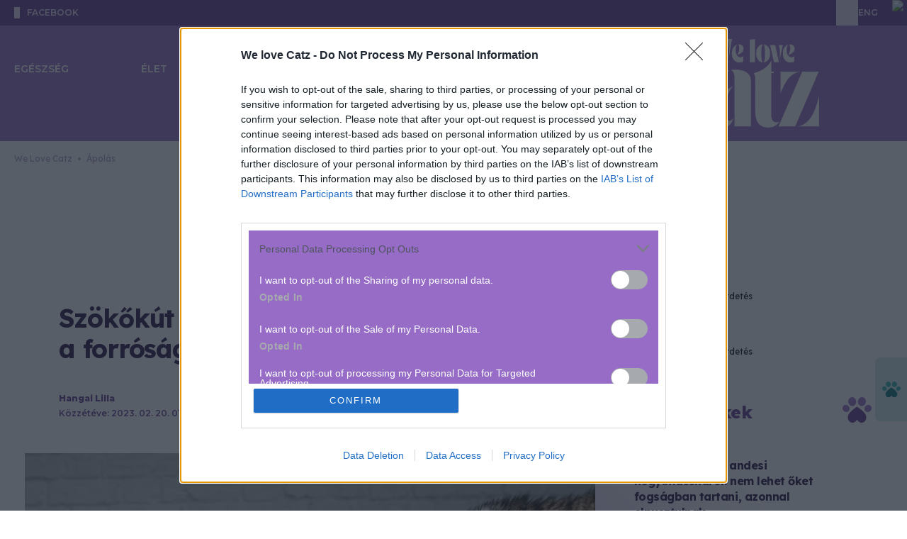

--- FILE ---
content_type: text/html; charset=utf-8
request_url: https://welovecatz.hu/apolas/szokokut-a-cicanak/
body_size: 28341
content:








<!DOCTYPE html>

<html lang="hu" data-theme="light">
  <head>
    <meta charset="utf-8">
    <!--IE compatibility-->
    <meta http-equiv="X-UA-Compatible" content="IE=edge">
    <!--Mobile friendly-->
    <meta name="viewport" content="width=device-width, initial-scale=1">
    <!--Keywords-->
    
      
  
    <meta name="keywords"
          content="húgyúti fertőzés, iszik a macska, macska gondozás, macskabajusz, nem iszik a macska, ragadozó ösztön, szökőkút macskáknak, vesebetegség, vesekő, vízfogyasztás, beteg a macska, húgykő">
  


    

    <link rel="preconnect" href="https://securepubads.g.doubleclick.net" />

    <!-- Wagtail SEO -->
    




<title>Szökőkút a cicának: ezért lehet hasznos a forróságban</title>
<link rel="canonical" href="https://welovecatz.hu/apolas/szokokut-a-cicanak/">
<meta name="description" content="A macskák általában nem túl jó ivók, azonban a kiszáradás őket is fenyegeti, főleg a nagy melegben. A szökőkút segíthet a cicának biztosítani a megfelelő vízmennyiséget. Elmondjuk, miért lehet jobb, mint egy sima itató." />

<meta name="author" content="Lilla Hangai" />







<meta property="og:title" content="Szökőkút a cicának: ezért lehet hasznos a forróságban" />
<meta property="og:description" content="A macskák általában nem túl jó ivók, azonban a kiszáradás őket is fenyegeti, főleg a nagy melegben. A szökőkút segíthet a cicának biztosítani a megfelelő vízmennyiséget. Elmondjuk, miért lehet jobb, mint egy sima itató." />
<meta property="og:image" content="https://welovecatz.hu/media/images/2023_01_gettyimages-1061642872-1-1024x683.max-3840x2160.jpg" />
<meta property="og:site_name" content="We Love Catz" />
<meta property="og:url" content="https://welovecatz.hu/apolas/szokokut-a-cicanak/" />
<meta property="og:type" content="article" />

<meta property="article:author" content="Lilla Hangai" />


<meta property="article:published_time" content="2023-02-20T01:00:00+01:00" />
<meta property="article:modified_time" content="2025-06-30T07:48:00.201564+02:00" />








<meta name="twitter:card" content="summary" />
<meta name="twitter:title" content="Szökőkút a cicának: ezért lehet hasznos a forróságban">
<meta name="twitter:image" content="https://welovecatz.hu/media/images/2023_01_gettyimages-1061642872-1-1024x683.max-3840x2160.jpg">
<meta name="twitter:description" content="A macskák általában nem túl jó ivók, azonban a kiszáradás őket is fenyegeti, főleg a nagy melegben. A szökőkút segíthet a cicának biztosítani a megfelelő vízmennyiséget. Elmondjuk, miért lehet jobb, mint egy sima itató.">
<meta name="twitter:site" content="@" />






    <!-- Article Column for OG -->
    
      <meta property="article:column"
            content="Ápolás" />
    
    <!-- Article Tags for OG -->
    
      
        <meta property="article:tag" content="húgyúti fertőzés" />
      
        <meta property="article:tag" content="iszik a macska" />
      
        <meta property="article:tag" content="macska gondozás" />
      
        <meta property="article:tag" content="macskabajusz" />
      
        <meta property="article:tag" content="nem iszik a macska" />
      
        <meta property="article:tag" content="ragadozó ösztön" />
      
        <meta property="article:tag" content="szökőkút macskáknak" />
      
        <meta property="article:tag" content="vesebetegség" />
      
        <meta property="article:tag" content="vesekő" />
      
        <meta property="article:tag" content="vízfogyasztás" />
      
        <meta property="article:tag" content="beteg a macska" />
      
        <meta property="article:tag" content="húgykő" />
      
    
    <!-- Article Adult Content -->
    
    <!-- SEO -->
    
      <meta name="robots"
            content="index, follow, archive, imageindex, noodp, noydir, noai, noimageai, snippet, translate, max-snippet:-1, max-image-preview:large, max-video-preview:-1">
    
    <meta property="og:image:width" content="1200" />
    <meta property="og:image:height" content="630" />
    <meta property="og:image:type" content="image/jpeg" />
    
      
        <!-- Matomo Tag Manager -->
        <script>
            var _mtm = window._mtm = window._mtm || [];
            _mtm.push({
                'mtm.startTime': (new Date().getTime()),
                'event': 'mtm.Start'
            });
            (function() {
                var d = document,
                    g = d.createElement('script'),
                    s = d.getElementsByTagName('script')[0];
                g.async = true;
                g.src = 'https://matomo.index.hu/js/container_HCoeDxVH.js';
                s.parentNode.insertBefore(g, s);
            })();
        </script>
        <!-- End Matomo Tag Manager -->
      
    

    <script>
        document.addEventListener("DOMContentLoaded", () => {
            document.querySelectorAll('[data-ad-slot]').forEach((el, index) => {
                el.setAttribute('data-ad-index', index + 1);
            });
        });
    </script>


    <!-- bentojs.dev components for Facebook and Instagram enbedding -->
    <script type="module"
            src="https://cdn.ampproject.org/bento.mjs"
            crossorigin="anonymous"></script>
    <script nomodule
            src="https://cdn.ampproject.org/bento.js"
            crossorigin="anonymous"></script>
    <script type="module"
            src="https://cdn.ampproject.org/v0/bento-instagram-1.0.mjs"
            crossorigin="anonymous"></script>
    <script nomodule
            src="https://cdn.ampproject.org/v0/bento-instagram-1.0.js"
            crossorigin="anonymous"></script>
    <script type="module"
            src="https://cdn.ampproject.org/v0/bento-facebook-1.0.mjs"
            crossorigin="anonymous"></script>
    <script nomodule
            src="https://cdn.ampproject.org/v0/bento-facebook-1.0.js"
            crossorigin="anonymous"></script>
    <link rel="stylesheet"
          href="https://cdn.ampproject.org/v0/bento-facebook-1.0.css"
          crossorigin="anonymous">
    <link rel="stylesheet"
          href="https://cdn.ampproject.org/v0/bento-instagram-1.0.css"
          crossorigin="anonymous">
    <!-- bentojs.dev components for Facebook and Instagram enbedding -->
    <link rel="stylesheet" href="/static/CACHE/css/output.e9619c05c719.css" type="text/css">
    <!-- Font Awesome Icons -->
    <link rel="stylesheet"
          href="https://cdnjs.cloudflare.com/ajax/libs/font-awesome/6.2.0/css/all.min.css"
          integrity="sha512-xh6O/CkQoPOWDdYTDqeRdPCVd1SpvCA9XXcUnZS2FmJNp1coAFzvtCN9BmamE+4aHK8yyUHUSCcJHgXloTyT2A=="
          crossorigin="anonymous"
          referrerpolicy="no-referrer" />
    <link rel="stylesheet"
          href="https://cdnjs.cloudflare.com/ajax/libs/font-awesome/6.2.0/css/v4-shims.min.css"
          integrity="sha512-ARfx5eajdcCAuWvuJrgUuJ6D25ON3KZRTCghNXXKeJldCQJ5bXS+6CvG2EhcFWITF95uwZydzpufSKvhmSpTxA=="
          crossorigin="anonymous"
          referrerpolicy="no-referrer" />

    

      

        
          
            <script>
    // InMobi Choice. Consent Manager Tag v3.0 (for TCF 2.2)
    ;
    (function() {
        var host = "welovecatz.hu"
        var element = document.createElement('script')
        var firstScript = document.getElementsByTagName('script')[0]
        var url = 'https://cmp.inmobi.com'.concat(
            '/choice/',
            '4z9XXyvnuPTjK',
            '/',
            host,
            '/choice.js?tag_version=V3',
        )
        var uspTries = 0
        var uspTriesLimit = 3
        element.async = true
        element.type = 'text/javascript'
        element.src = url

        firstScript.parentNode.insertBefore(element, firstScript)

        function makeStub() {
            var TCF_LOCATOR_NAME = '__tcfapiLocator'
            var queue = []
            var win = window
            var cmpFrame

            function addFrame() {
                var doc = win.document
                var otherCMP = !!win.frames[TCF_LOCATOR_NAME]

                if (!otherCMP) {
                    if (doc.body) {
                        var iframe = doc.createElement('iframe')

                        iframe.style.cssText = 'display:none'
                        iframe.name = TCF_LOCATOR_NAME
                        doc.body.appendChild(iframe)
                    } else {
                        setTimeout(addFrame, 5)
                    }
                }
                return !otherCMP
            }

            function tcfAPIHandler() {
                var gdprApplies
                var args = arguments

                if (!args.length) {
                    return queue
                } else if (args[0] === 'setGdprApplies') {
                    if (args.length > 3 && args[2] === 2 && typeof args[3] === 'boolean') {
                        gdprApplies = args[3]
                        if (typeof args[2] === 'function') {
                            args[2]('set', true)
                        }
                    }
                } else if (args[0] === 'ping') {
                    var retr = {
                        gdprApplies: gdprApplies,
                        cmpLoaded: false,
                        cmpStatus: 'stub',
                    }

                    if (typeof args[2] === 'function') {
                        args[2](retr)
                    }
                } else {
                    if (args[0] === 'init' && typeof args[3] === 'object') {
                        args[3] = Object.assign(args[3], {
                            tag_version: 'V3'
                        })
                    }
                    queue.push(args)
                }
            }

            function postMessageEventHandler(event) {
                var msgIsString = typeof event.data === 'string'
                var json = {}

                try {
                    if (msgIsString) {
                        json = JSON.parse(event.data)
                    } else {
                        json = event.data
                    }
                } catch (ignore) {}

                var payload = json.__tcfapiCall

                if (payload) {
                    window.__tcfapi(
                        payload.command,
                        payload.version,
                        function(retValue, success) {
                            var returnMsg = {
                                __tcfapiReturn: {
                                    returnValue: retValue,
                                    success: success,
                                    callId: payload.callId,
                                },
                            }
                            if (msgIsString) {
                                returnMsg = JSON.stringify(returnMsg)
                            }
                            if (event && event.source && event.source.postMessage) {
                                event.source.postMessage(returnMsg, '*')
                            }
                        },
                        payload.parameter,
                    )
                }
            }

            while (win) {
                try {
                    if (win.frames[TCF_LOCATOR_NAME]) {
                        cmpFrame = win
                        break
                    }
                } catch (ignore) {}

                if (win === window.top) {
                    break
                }
                win = win.parent
            }
            if (!cmpFrame) {
                addFrame()
                win.__tcfapi = tcfAPIHandler
                win.addEventListener('message', postMessageEventHandler, false)
            }
        }

        makeStub()

        var uspStubFunction = function() {
            var arg = arguments
            if (typeof window.__uspapi !== uspStubFunction) {
                setTimeout(function() {
                    if (typeof window.__uspapi !== 'undefined') {
                        window.__uspapi.apply(window.__uspapi, arg)
                    }
                }, 500)
            }
        }

        var checkIfUspIsReady = function() {
            uspTries++
            if (window.__uspapi === uspStubFunction && uspTries < uspTriesLimit) {
                console.warn('USP is not accessible')
            } else {
                clearInterval(uspInterval)
            }
        }

        if (typeof window.__uspapi === 'undefined') {
            window.__uspapi = uspStubFunction
            var uspInterval = setInterval(checkIfUspIsReady, 6000)
        }
    })()
</script>

          
        

      

      
        
          <!-- Global site tag (gtag.js) - Google Analytics -->
<script async
        src="https://www.googletagmanager.com/gtag/js?id=G-3FZDG6ZF5G"></script>
<script>
    window.dataLayer = window.dataLayer || [];

    function gtag() {
        dataLayer.push(arguments);
    }
    gtag('js', new Date());

    gtag('config', 'G-3FZDG6ZF5G');
</script>

        
      

      <script async src="https://securepubads.g.doubleclick.net/tag/js/gpt.js"></script>
      
        
        
        <script type="text/javascript" src="//indexhu.adocean.pl/files/js/ado.js"></script>
        
        <script type="text/javascript">
            /* (c)AdOcean 2003-2026 */
            if (typeof ado !== "object") {
                ado = {};
                ado.config = ado.preview = ado.placement = ado.master = ado.slave = function() {};
            }
            ado.config({
                mode: 'new',
                xml: false,
                consent: true,
                characterEncoding: true,
                attachReferrer: true,
                fpc: 'auto',
                defaultServer: 'indexhu.adocean.pl',
                cookieDomain: 'SLD',
            });
            ado.preview({
                enabled: true
            });

            let subwayIntervalCreated = false;
            let subwayAdHeight = 0;

            function subwayShouldDisplayed(slaveId) {
                const contentBody = document.querySelector('section.article') || document.querySelector('main');
                const sideBar = document.querySelector('aside:not(.lead-sidebar)')?.firstElementChild;
                const sideBarChildren = sideBar?.children;
                const adContainer = document.querySelector('div.subway-sticky-container');

                if (!contentBody || !sideBarChildren || !adContainer) {
                    return;
                }

                // remove the background from the subway
                adContainer.classList.remove("bg-primary-ad-bg");

                // Since we dont know exactly when all the ads are loaded, we check the DOM every 2 sec for 10 secs and recalculate subway container if necessary
                let attempt = 0;
                const MAX_ATTEMPTS = 5;
                const INTERVAL_IN_MS = 2000;

                // Initial check, in many cases this already calculates the correct height
                performHeightCalculations(contentBody, adContainer, sideBarChildren);

                // If the interval is already created successfully since all necessary elements are present, then we should not create a new one again.
                if (subwayIntervalCreated) {
                    return;
                }
                const intervalId = setInterval(() => {
                    attempt++;
                    performHeightCalculations(contentBody, adContainer, sideBarChildren);
                    if (attempt >= MAX_ATTEMPTS) {
                        clearInterval(intervalId);
                    }
                }, INTERVAL_IN_MS);

                subwayIntervalCreated = true;
            }

            function performHeightCalculations(contentBody, adContainer, sideBarChildren) {
                // Gap under each ad in the sidebar
                const SIDEBAR_GAP_IN_PIXELS = 20;
                // For column type pages, the container has to be a bit shorter because the page structure is different then articles
                const COLUMN_SIDEBAR_START_OFFSET_IN_PX = 76;
                // Ad height will be either 300px or around 650px, so we use this arbitrary value to tell if the ad was loaded
                const LOADED_AD_MIN_HEIGHT_PX = 200;
                // The top value of ,,real" subway ads that we want to mimic (43) + height of top menu which is also sticky (90)
                const TOP_VALUE_OF_EXISTING_SUBWAY_ADDS_IN_PX = 133;

                // hide the original ad label if it exists, because we are using a custom label with css
                const originalAdLabel = adContainer.querySelector(".ad-label");
                if (originalAdLabel) {
                    customAdLabel = adContainer.querySelector("div.advertisement-label");
                    customAdLabel.style.display = 'none';
                }

                // Height of every visible element in the sidebar, except the subway element
                let sideBarNetHeight = 0;
                for (const child of sideBarChildren) {
                    // Disregard any child with no height, otherwise their margin and padding are still added
                    const isVisible = child.offsetHeight > 0;
                    // Dont add the height of the subway itself since it should go until (container height - own height)
                    const isNotSubway = !child.classList?.contains('subway-sticky-container');
                    if (isVisible && isNotSubway) {
                        const style = window.getComputedStyle(child);
                        const marginTop = parseFloat(style.marginTop) || 0;
                        const marginBottom = parseFloat(style.marginBottom) || 0;

                        sideBarNetHeight += child.offsetHeight + marginTop + marginBottom + SIDEBAR_GAP_IN_PIXELS;
                    }
                }

                // Height of the main content where subway ad has to run paralel
                let totalContentNetHeight = 0;
                if (contentBody.tagName === "SECTION") {
                    // Only calculate article height down until the social buttons row, so extra content (eg. hahu ad) are excluded, hence the break
                    for (const child of contentBody.children) {
                        const style = window.getComputedStyle(child);
                        const marginTop = parseFloat(style.marginTop) || 0;
                        const marginBottom = parseFloat(style.marginBottom) || 0;
                        const fullHeight = child.offsetHeight + marginTop + marginBottom;
                        totalContentNetHeight += fullHeight;

                        if (child.classList.contains('social-sharing')) {
                            break;
                        }
                    }
                } else if (contentBody.tagName === "MAIN") {
                    // When calculating column content height, we can simply use content body, with some offset
                    totalContentNetHeight = contentBody.offsetHeight;
                    sideBarNetHeight += COLUMN_SIDEBAR_START_OFFSET_IN_PX;
                }

                const availableSubwayHeight = totalContentNetHeight - sideBarNetHeight;
                const customSubwayStickyContainer = adContainer.firstElementChild;
                const customSubwayStickyContent = customSubwayStickyContainer.firstElementChild;
                // Save the ad height so if there is not enough space initially and we hide it, but later empty
                // ads are collapsed in the side and the space becomes large enough, we know the height
                if (customSubwayStickyContent.offsetHeight > 0) {
                    subwayAdHeight = customSubwayStickyContent.offsetHeight;
                }
                // If ad is loaded and not enough space for display, hide it
                if ((subwayAdHeight > LOADED_AD_MIN_HEIGHT_PX) && (availableSubwayHeight < (subwayAdHeight))) {
                    adContainer.style.setProperty('display', 'none', 'important');
                }
                // Only run when ad is loaded
                if (subwayAdHeight > LOADED_AD_MIN_HEIGHT_PX) {
                    // If the element already has scrolling, we nullify it here so only our custom scrolling happens
                    const subwayInsideContainer = document.querySelector("div.Subway__content")
                    if (subwayInsideContainer) {
                        subwayInsideContainer.style.position = 'static';
                    }
                    adContainer.style.setProperty('position', 'relative', 'important');
                    adContainer.style.setProperty('height', `${subwayAdHeight}px`, 'important');
                    customSubwayStickyContainer.style.setProperty('height', `${availableSubwayHeight}px`, 'important');
                    customSubwayStickyContainer.style.setProperty('margin-top', '0px', 'important');
                    customSubwayStickyContainer.style.overflow = 'clip';
                    customSubwayStickyContent.style.position = 'sticky';
                    customSubwayStickyContent.style.top = `${TOP_VALUE_OF_EXISTING_SUBWAY_ADDS_IN_PX}px`;
                }

            }


            /**
             * Hide Adocean ad slots whose iframe renders with inline 0x0 size.
             * - Subscribes to ado.onAd(slaveId) to react when the slot is processed.
             * - For every matching container (multiple DOM nodes may share the same slaveId pattern),
             *   it observes mutations until the iframe appears, then checks inline style width/height.
             * - If the iframe is 0x0, it hides the closest `.advertisement` container, adds `ad-empty`,
             *   and dispatches a `ad-slot-hidden` CustomEvent (consumed by Swiper to prune slides).
             *
             * @param {string} slaveId - The Adocean slave/placement id.
             */
            function hideSlotWithEmptyIframe(slaveId) {
                ado.onAd(slaveId, function(isAd) {
                    const adContainers = document.querySelectorAll(`div[id*="${slaveId}"]`);

                    adContainers.forEach((adContainer) => {
                        if (!adContainer) return;

                        const adcontainerParent = adContainer.closest(".advertisement");
                        if (!adcontainerParent) return;

                        const observer = new MutationObserver(() => {
                            const iframe = adContainer.querySelector("iframe");
                            if (!iframe) return;

                            // Iframe found; stop observing and clear the safety timeout
                            observer.disconnect();
                            clearTimeout(disconnectTimer);

                            // Only hide when the inline style explicitly sets 0x0
                            if (iframe.style.width === "0px" && iframe.style.height === "0px") {
                                if (!adcontainerParent.classList.contains("ad-empty")) {
                                    adcontainerParent.style.display = "none";
                                    adcontainerParent.classList.add("ad-empty");
                                    document.dispatchEvent(new CustomEvent("ad-slot-hidden"));
                                }
                            }
                        });

                        // Safety: auto-disconnect if no iframe appears within N ms
                        const disconnectTimer = setTimeout(() => {
                            observer.disconnect();
                        }, 5000); // adjust if needed

                        observer.observe(adcontainerParent, {
                            childList: true,
                            subtree: true,
                        });
                    });
                });
            }
</script>
        
        <script type="text/javascript">
    // This function introduces necessary layout fixes to properly display the large gate banner at the top, since test and not-test
    // column pages have slightly different layout, and the same goes for side hero image articles and hero image articles 
    // For side image hero and image hero articles, the position also needs to be changed, because the leaderboard type
    // banner should be under the hero image/section, but the gate type banner should be above
    function switchImageAndAdOrderForHeroArticleAndDisplayFixes(slaveId) {
        const swapWhenReady = () => {
            const isKapuBanner = document.querySelector(`div[id*="TCKapubanner"]`);
            if (!isKapuBanner) {
                return true;
            }
            const columnTopSectionAd = document.querySelector(".column-top-section-ad");
            // styles for handling column page types
            if (columnTopSectionAd) {
                columnTopSectionAd.classList.add("h-[300px]");
                columnTopSectionAd.style.setProperty("padding-top", "0px", "important");
                const headerMenuWithPadding = document.querySelector(".header-menu-with-padding");
                if (headerMenuWithPadding) {
                    columnTopSectionAd.style.setProperty("margin-top", "-40px", "important");
                    columnTopSectionAd.style.setProperty("margin-bottom", "40px", "important");
                }

                return true;
            }
            const upperSection = document.querySelector(".article-top-section-with-upper-kapubanner");
            const adDiv = document.querySelector(".advertisement.top-section-ad-container");

            // styles for handling article page types
            if (upperSection && adDiv && upperSection.parentElement === adDiv.parentElement) {
                upperSection.classList.remove("w-screen", "w-full");
                adDiv.classList.remove("pt-[20px]");
                upperSection.classList.add("w-[1490px]", "relative", "z-10", "mx-auto", "rounded-[20px]", "overflow-hidden");
                adDiv.classList.add("h-[300px]", "mb-0");
                adDiv.parentElement.insertBefore(adDiv, upperSection);
                if (upperSection.classList.contains("side-hero-top-section")) {
                    upperSection.style.setProperty("padding-top", "56px", "important");
                    upperSection.style.setProperty("padding-bottom", "56px", "important");
                }
                return true;
            }

            return false;
        };

        const observer = new MutationObserver(() => {
            if (swapWhenReady()) {
                observer.disconnect();
            }
        });

        observer.observe(document.body, {
            childList: true,
            subtree: true,
        });
    }
</script>


        
        <script type="text/javascript">
            window.neonFingerprint = null;
            window.neonFingerprintPromise = fetch('/ident-fingerprint/', {
                    method: 'GET',
                    credentials: 'include'
                })
                .then(response => response.json())
                .then(data => {
                    window.neonFingerprint = data.fingerprint_str;
                })
                .catch(() => {
                    window.neonFingerprint = null;
                });
        </script>

        <script>
            ado.onAfterRenderAd(hideSlotWithEmptyIframe);
        </script>

        <script>
            // Namespace for ad-related globals
            window.neonAdo = window.neonAdo || {};

            /**
             * Capture and store the HalfPage slot's slaveId when its ad finishes rendering.
             * Uses the rendered node to detect if the slot lives inside the HalfPage container.
             *
             * @param {string} slaveId - Adocean slave/placement id
             */
            function captureHalfPageSlaveId(slaveId) {
                // Find the DOM node whose id contains this slaveId
                const node = document.querySelector(`div[id*="${slaveId}"]`);
                if (!node) return;

                // Detect the HalfPage container
                const halfPageContainer = node.closest('.advertisement[data-ad-slot="HalfPage"]');
                if (halfPageContainer) {
                    window.neonAdo.halfPageSlaveId = slaveId; // persist for later ado.refresh calls
                }
            }

            // Register BEFORE master calls are executed
            if (window.ado && typeof ado.onAfterRenderAd === 'function') {
                ado.onAfterRenderAd(captureHalfPageSlaveId);
            }
        </script>

        

          

          <script type="text/javascript">
              // Register Adocean callbacks
              ado.onAfterRenderAd(subwayShouldDisplayed);
              ado.onAfterRenderAd(switchImageAndAdOrderForHeroArticleAndDisplayFixes);

              /* (c)AdOcean 2003-2026 AEM_Cikkoldal */
              (function() {
                  // Build "&"-joined vars string
                  function toVarsString(obj) {
                      if (!obj) return "";
                      return Object.entries(obj)
                          .filter(([k, v]) => v != null && v !== "")
                          .map(([k, v]) => `${k}=${String(v)}`)
                          .join("&");
                  }

                  // Safe JSON.parse with fallback
                  function safeJsonParse(str, fallback) {
                      try {
                          return JSON.parse(str);
                      } catch (e) {
                          return fallback;
                      }
                  }

                  var adVarsObj = safeJsonParse('{\u0022emhu\u0022: \u00221\u0022}', {});
                  var adVarsStrBase = toVarsString(adVarsObj);

                  // Wait fingerprint promise (resolve or reject), then call master
                  var p = (window.neonFingerprintPromise || Promise.resolve());
                  var after = function() {
                      var fpStr = window.neonFingerprint || "";
                      var finalVars = [adVarsStrBase, fpStr].filter(Boolean).join("&");

                      // Ensure ado API is ready before calling master
                      function callMasterWhenReady() {
                          if (!window.ado || typeof window.ado.master !== "function") {
                              return setTimeout(callMasterWhenReady, 0);
                          }
                          ado.master({
                              id: 'G6NFhWdaPPKkE.q7flA90xafPrOFlLtrpDa7jmR7R2H.o7',
                              server: 'indexhu.adocean.pl',
                              vars: finalVars,
                              keys: safeJsonParse("[\u0022h\u005Cu00fagy\u005Cu00fati fert\u005Cu0151z\u005Cu00e9s\u0022, \u0022iszik a macska\u0022, \u0022macska gondoz\u005Cu00e1s\u0022, \u0022macskabajusz\u0022, \u0022nem iszik a macska\u0022, \u0022ragadoz\u005Cu00f3 \u005Cu00f6szt\u005Cu00f6n\u0022, \u0022sz\u005Cu00f6k\u005Cu0151k\u005Cu00fat macsk\u005Cu00e1knak\u0022, \u0022vesebetegs\u005Cu00e9g\u0022, \u0022vesek\u005Cu0151\u0022, \u0022v\u005Cu00edzfogyaszt\u005Cu00e1s\u0022, \u0022beteg a macska\u0022, \u0022h\u005Cu00fagyk\u005Cu0151\u0022]", {}),
                              slaveIds: safeJsonParse("[\u0022adoceanindexhurngkdslpib\u0022, \u0022adoceanindexhunnjjpjhtjz\u0022, \u0022adoceanindexhuoonqgpfusw\u0022, \u0022adoceanindexhusbkkeumgwk\u0022, \u0022adoceanindexhutllmipdkej\u0022, \u0022adoceanindexhuwkegfsjfuo\u0022, \u0022adoceanindexhuqmctlmnooe\u0022]", []),
                          });

                          // Mark master ready and notify slaves
                          window.neonMasters = window.neonMasters || {};
                          window.neonMasters['G6NFhWdaPPKkE.q7flA90xafPrOFlLtrpDa7jmR7R2H.o7'] = true;
                          window.dispatchEvent(new CustomEvent('neon:master-ready', {
                              detail: {
                                  id: 'G6NFhWdaPPKkE.q7flA90xafPrOFlLtrpDa7jmR7R2H.o7'
                              }
                          }));
                      }
                      callMasterWhenReady();
                  };

                  // finally fallback for older environments
                  if (typeof p.finally === "function") p.finally(after);
                  else p.then(after, after);
              })();
          </script>

        

      
    
    <script src="/static/CACHE/js/output.e95248ce2cd5.js" defer></script>
    <script>
        __cssFramework = 'tailwind';
    </script>
    <script src="/jsi18n/" defer></script>

    
  
  <link rel="preconnect" href="https://fonts.googleapis.com">
  <link rel="preconnect" href="https://fonts.gstatic.com" crossorigin>
  
  <!-- FIXME: download the fonts, NOTE: we don't even use Heebo, should be skipped -->
  <link href="https://fonts.googleapis.com/css2?family=Heebo:wght@100..900&family=Lexend:wght@100..900&family=Montserrat:ital,wght@0,100..900;1,100..900&display=swap"
        rel="stylesheet">
  <!-- FIXME: duplicate font entry, should be removed -->
  <link href="https://fonts.googleapis.com/css2?family=Heebo:wght@100..900&family=Lexend:wght@100..900&display=swap"
        rel="stylesheet">
  <link rel="stylesheet" href="/static/CACHE/css/output.ad32671311de.css" type="text/css">

  
    <!-- Meta Pixel Code -->
<script>
    ! function(f, b, e, v, n, t, s) {
        if (f.fbq) return;
        n = f.fbq = function() {
            n.callMethod ?
                n.callMethod.apply(n, arguments) : n.queue.push(arguments)
        };
        if (!f._fbq) f._fbq = n;
        n.push = n;
        n.loaded = !0;
        n.version = '2.0';
        n.queue = [];
        t = b.createElement(e);
        t.async = !0;
        t.src = v;
        s = b.getElementsByTagName(e)[0];
        s.parentNode.insertBefore(t, s)
    }(window, document, 'script',
        'https://connect.facebook.net/en_US/fbevents.js');
    fbq('init', '1418960612221417');
    fbq('track', 'PageView');
</script>
<noscript>
  <img height="1"
       width="1"
       style="display:none"
       src="https://www.facebook.com/tr?id=1418960612221417&ev=PageView&noscript=1" />
</noscript>
<!-- End Meta Pixel Code -->

  


  <link rel="icon"
        type="image/png"
        sizes="32x32"
        href="/static/images/welovecatz/favicon_32x32.png">
  <link rel="stylesheet" href="/static/css/welovecatz/welovecatz.css">

    
      
        
          

<script src="https://cdn.onesignal.com/sdks/web/v16/OneSignalSDK.page.js"
        defer></script>
<script src="https://cdn.onesignal.com/sdks/web/v16/OneSignalSDK.sw.js" defer></script>
<script>
    window.OneSignalDeferred = window.OneSignalDeferred || []
    OneSignalDeferred.push(async function(OneSignal) {
        await OneSignal.init({
            appId: "0cde353d-4413-4fed-8e43-d5ac8e1ece31",
            promptOptions: {
                customlink: {
                    enabled: true,
                    /* Required to use the Custom Link */
                    style: "button",
                    /* Has value of 'button' or 'link' */
                    size: "medium",
                    /* One of 'small', 'medium', or 'large' */
                    color: {
                        button: "#FF7134",
                        /* Color of the button background if style = "button" */
                        text: "#FFFFFF",
                        /* Color of the prompt's text */
                    },
                    text: {
                        subscribe: "Ha szeretnél értesülni a legfontosabb hírekről, engedélyezd az értesítéseket!",
                        /* Prompt's text when not subscribed */
                        unsubscribe: "Feliratkozom",
                        /* Prompt's text when subscribed */
                        explanation: "Leiratkozom",
                        /* Optional text appearing before the prompt button */
                    },
                    unsubscribeEnabled: true,
                    /* Controls whether the prompt is visible after subscription */
                },
                enabled: true,
                slidedown: {
                    prompts: [{
                        text: {
                            actionMessage: "Ha szeretnél értesülni a legfontosabb hírekről, engedélyezd az értesítéseket!",
                            acceptButton: "Engedélyezés",
                            cancelButton: "Később",
                        },
                        delay: {
                            timeDelay: 1,
                        },
                    }],
                },
            },
            notifyButton: {
                colors: {
                    "circle.background": "#FF7134",
                },
                offset: {
                    bottom: "15px",
                    left: "15px",
                    right: "15px",
                },
                enable: true,
                showCredit: false,
                text: {
                    "tip.state.unsubscribed": "Feliratkozás az értesítésekre",
                    "tip.state.subscribed": "Az értesítések engedélyezve vannak",
                    "tip.state.blocked": "Az értesítések blokkolva vannak",
                    "message.prenotify": "Kattintson az értesítések engedélyezéséhez",
                    "message.action.subscribed": "Köszönjük hogy engedélyezte az értesítéseket!",
                    "message.action.resubscribed": "Az értesítések engedélyezve vannak",
                    "message.action.unsubscribed": "Sajnáljuk ...de bármikor meggondolhatod magad",
                    "dialog.main.title": "Értesítések kezelése",
                    "dialog.main.button.subscribe": "Engedélyezés",
                    "dialog.main.button.unsubscribe": "Tiltás",
                    "dialog.blocked.title": "Engedélyezze az értesítéseket",
                    "dialog.blocked.message": "Kövesd az útmutatást az értesítések újboli engedélyezéséhez",
                },
                displayPredicate: function() {
                    /* The user is subscribed, so we want to return "false" to hide the Subscription Bell */
                    return !OneSignal.Notifications.permission
                },
            },
            welcomeNotification: {
                title: "Értesítés",
                message: "Köszönjük a feliratkozást",
            },
        })
    })
</script>

        
      
      
        
<script type="text/javascript">
    var pp_gemius_identifier = "AfUwQqeYC60VF9sRCO9K.MPa7zEWGZs2hW7z_a9G4Lb.N7";
    var pp_gemius_use_cmp = true;
    var pp_gemius_cmp_timeout = Infinity;
    
        <!-- //--><![CDATA[//><!--
        var pp_gemius_extraparameters = new Array("native=https://www.azenmacskam.hu/");
    
    // lines below shouldn't be edited
    function gemius_pending(i) { window[i] = window[i] || function() {var x = window[i+'_pdata'] = window[i+'_pdata'] || []; x[x.length]=arguments;};};
gemius_pending('gemius_hit'); gemius_pending('gemius_event'); gemius_pending('pp_gemius_hit'); gemius_pending('pp_gemius_event');
(function(d,t) {try {var gt=d.createElement(t),s=d.getElementsByTagName(t)[0],l='http'+((location.protocol=='https:')?'s':''); gt.setAttribute('async','async');
gt.setAttribute('defer','defer'); gt.src=l+'://gahu.hit.gemius.pl/xgemius.js'; s.parentNode.insertBefore(gt,s);} catch (e) {}})(document,'script');
//--><!]]>
</script>


      
    
  </head>

  <body class="
  bg-white
"
        hx-headers='{"X-CSRFToken": "5v5EIxu3teohQkbBI75WNQk3Hf9Xuocu2vFW7mE8bGSeDDQjPOewdRoXcs84TfRE"}'>
    
    
    <div id="fb-root">
    </div>
    <script>
        (function(d, s, id) {
            var js, fjs = d.getElementsByTagName(s)[0];
            if (d.getElementById(id)) return;
            js = d.createElement(s);
            js.id = id;
            js.src = "https://connect.facebook.net/hu_HU/sdk.js#xfbml=1&version=v24.0";
            fjs.parentNode.insertBefore(js, fjs);
        }(document, 'script', 'facebook-jssdk'));
    </script>
    
    
      
      
      
        
  
  
  <div x-data="topNav"
       @scroll.window="scroll"
       class="relative"
       data-link-ios="https://apps.apple.com/app/id6746191864"
       data-link-android="https://play.google.com/store/apps/details?id=hu.indamedia.welovecat">
    <header class="relative z-10" x-ref="mainHeader">
      

<div class="top nobanner">
  <div class="content">
    

<div class="social">
  

  
    <a target="_blank"
       rel="noopener noreferrer nofollow"
       aria-label="facebook"
       href="https://www.facebook.com/WeloveCatz/"
       class="facebook ">
      <i></i>
      <span class="sr-only">facebook</span>
      <span>
        facebook
      </span>
    </a>
  
</div>

    


  
    


  
  

<div x-ref="topPromotion"
     class="flex justify-center items-center max-h-[36px] h-[36px] transition-all duration-300 ease-in-out opacity-0 -translate-y-4 !-z-10">
  <a x-ref="topPromotionLink"
     class="h-[30px] flex items-center px-2.5 rounded-[40px] cursor-pointer"
     style="background-image: linear-gradient(90deg, #3BBBD8 0%, #00A0C4 100%)">
    <img src="/static/images/welove_common/icons/promo_app_icon.svg" alt="Promo logo" />
    <p class="text-white font-medium leading-[12px] text-[12px] text-center ">
      Cicasztikus app-neked!
    </p>
  </a>
</div>

  



    

    <div class="right">
      <div class="lang ">
        <div class="wpml-ls-statics-shortcode_actions wpml-ls wpml-ls-legacy-list-horizontal">
          



  <a aria-label="Nyelv váltása angolra" href="/en/">
    <span class="sr-only">Nyelv váltása angolra</span>
    <span aria-hidden="true">ENG</span>
  </a>


        </div>
      </div>
      
      <!-- FIXME: double-check whether the gemius link needs to be split for wlc -->
      <!-- (c) 2000-2021 Gemius SA Impressions: placement: AV/CT Mero zona, order: azenkutyam.hu av mero terv, creative: azenkutyam.hu av mero -->
      <img width="1"
           height="1"
           src="https://indexadhu.hit.gemius.pl/redot.gif?id=nLDlD8.N0bdhbQ9rM8.zKuVDP4NFRyM_4WuGUC_KGAT.M7/stparam=zdjidufkyb/fastid=muulnumnpaugrljfmxspycpaokmz/nc=0" />
    </div>
  </div>
</div>

      


  


<section data-content-piece="TopMenu"
         class="h-[115px] xs:h-[163px] w-full bg-primary-medium">
  <div class="flex content h-100">
    <div class="flex flex-[1] md:flex-row-reverse h-100">
      




  


<div class="pr-[14px] flex items-center justify-center py-[5px] w-1/3 h-auto"
     data-content-piece="MenuLogo"
     x-data
     x-init="$store.env.isApp && $el.remove()"
     x-cloak>
  

    
    
      
    

    

<a class="logo w-[220px]"
   data-track-content
   data-content-name="WelovecatsLogo-13_1.max-800x800"
   data-content-piece="LogoButton"
   data-content-target="/"
   href="/"
   title="WelovecatsLogo-13_1.max-800x800">
  <img alt="WelovecatsLogo-13_1.max-800x800" class="" height="397" loading="eager" src="/media/images/welovecatz_logo.max-800x800.png" width="695">
</a>

  
</div>

      <div class="flex-[1] relative">
        <div class="menu-area-reversed">
          <ul>
            
              


<li class="menu-item ">
  <a href="/egeszseg/">
    Egészség
  </a>
</li>


            
              


<li class="menu-item ">
  <a href="/elet/">
    Élet
  </a>
</li>


            
              


<li class="menu-item ">
  <a href="/apolas/">
    Ápolás
  </a>
</li>


            
              


<li class="menu-item ">
  <a href="/fajtaleiras/">
    Fajták
  </a>
</li>


            
          </ul>
          
        </div>
        
        <button class="hamburger-menu "
                data-track-content
                data-content-name="HambergermenuIcon"
                data-content-piece="IconButton"
                aria-label="Hamburgermenu"
                @click="toggleMobileMenu">
        </button>
      </div>
    </div>
  </div>
</section>

    </header>
    <header x-ref="scrollHeader"
            class="clone down w-full relative transition-all duration-300 ease-in-out opacity-0 translate-y-0 !-z-10">
      


  


<section data-content-piece="TopMenu"
         class="h-[115px] xs:h-[206px] w-full bg-primary-medium">
  <div class="flex content h-100">
    <div class="flex flex-[1] flex-row h-100">
      




  


<div class="pr-[14px] flex items-center justify-center py-[5px] w-1/3 h-auto"
     data-content-piece="MenuLogo"
     x-data
     x-init="$store.env.isApp && $el.remove()"
     x-cloak>
  
    
      

<a class="logo w-[220px]"
   data-track-content
   data-content-name="WelovecatzLogo-15_1.max-800x800"
   data-content-piece="LogoButton"
   data-content-target="/"
   href="/"
   title="WelovecatzLogo-15_1.max-800x800">
  <img alt="WelovecatzLogo-15_1.max-800x800" class="w-[220px]" height="64" loading="eager" src="/media/images/WelovecatzLogo-15_1.max-800x800.max-800x800.png" width="376">
</a>

    
  
</div>

      <div class="flex-[1] relative">
        <div class="menu-area-reversed">
          <ul>
            
              


<li class="menu-item ">
  <a href="/egeszseg/">
    Egészség
  </a>
</li>


            
              


<li class="menu-item ">
  <a href="/elet/">
    Élet
  </a>
</li>


            
              


<li class="menu-item ">
  <a href="/apolas/">
    Ápolás
  </a>
</li>


            
              


<li class="menu-item ">
  <a href="/fajtaleiras/">
    Fajták
  </a>
</li>


            
          </ul>
          
            



  

<form role="search"
      method="GET"
      target="_top"
      action="/"
      novalidate=""
      amp-novalidate="">
  <div class="search">
    <input type="search"
           placeholder=""
           value=""
           name="search"
           title='Keresés'>
    <button type="submit"
            aria-label="Search text in content"
            role="button"
            aria-labelledby="search-submit element">
    </button>
  </div>
</form>

          
        </div>
        
        <button class="hamburger-menu "
                data-track-content
                data-content-name="HambergermenuIcon"
                data-content-piece="IconButton"
                aria-label="Hamburgermenu"
                @click="toggleMobileMenu">
        </button>
      </div>
    </div>
  </div>
</section>

    </header>
    <header x-cloak
            class="clone w-full relative"
            :class="{ 'inline': showMobileMenu, 'hidden': !showMobileMenu }">
      

<section class="h-[115px] w-full bg-primary-medium">
  <div class="flex content h-100">
    <div class="flex flex-[1] h-100">
      <div class="flex-[1] relative">
        <div class="menu-area" :class="{ 'active': showMobileMenu }">
          <ul>
            
              


<li class="menu-item ">
  <a href="/egeszseg/">
    Egészség
  </a>
</li>


            
              


<li class="menu-item ">
  <a href="/elet/">
    Élet
  </a>
</li>


            
              


<li class="menu-item ">
  <a href="/apolas/">
    Ápolás
  </a>
</li>


            
              


<li class="menu-item ">
  <a href="/fajtaleiras/">
    Fajták
  </a>
</li>


            
          </ul>
          



  

<form role="search"
      method="GET"
      target="_top"
      action="/"
      novalidate=""
      amp-novalidate="">
  <div class="search">
    <input type="search"
           placeholder=""
           value=""
           name="search"
           title='Keresés'>
    <button type="submit"
            aria-label="Search text in content"
            role="button"
            aria-labelledby="search-submit element">
    </button>
  </div>
</form>


          <div class="w-100 flex justify-between items-center absolute bottom-0 left-0 right-0 mx-20 mb-20 mt-5">
            <div class="flex items-center gap-7">
              




  
<a href="https://www.facebook.com/WeloveCatz/" target="_blank" rel="noopener noreferrer nofollow">
  <div class="navbar-icon navbar-facebook">
  </div>
</a>



            </div>

            <div>
              



  <a href="/en/" class="flex items-center">
    <i class="navbar-globe"></i>

    <span class="navbar-language-text">
      ENG
    </span>
  </a>


            </div>
          </div>
        </div>

        <button class="hamburger-menu"
                aria-label="Hamburgermenu"
                @click="toggleMobileMenu"
                :class="{ 'close': showMobileMenu }">
        </button>
      </div>
    </div>
  </div>
</section>

    </header>
    


  
    

  
  
  

<div x-ref="hoverPromotion"
     class="w-full flex items-center justify-center fixed top-[80px] px-2 h-[68px] transition-all duration-300 ease-in-out opacity-0 -translate-y-4 !-z-10">
  <a x-ref="hoverPromotionLink"
     class="rounded-[16px] h-full flex justify-between gap-2 items-center px-2"
     style="background-image: linear-gradient(95deg, #966CC6 22.16%, #36BFD9 97.01%)">
    <img src="/static/images/welovecatz/icons/wlc_app.svg" alt="Promo app" />
    <p class="mx-1 text-white text-[16px] font-bold leading-[20px]">
      Megérkezett a WeLoveCatz app!
    </p>
    <div class="flex items-center gap-2">
      <div class="inline-block p-3"
           title="Töltse le az appot"
           aria-label="Töltse le az appot">
        <img src="/static/images/welove_common/icons/download_icon.svg"
             alt="Letöltés"
             role="img"
             class="block" />
      </div>

      <button class="p-3 -m-3"
              @click.stop.prevent="hideHoverPromotion"
              type="button"
              aria-label="Promóciós banner bezárás"
              title="Promóciós banner bezárás">
        <img src="/static/images/welove_common/icons/close.svg"
             alt="Bezárás"
             role="presentation"
             aria-hidden="true"
             class="block" />
      </button>
    </div>
  </a>
</div>

  



    






<a id="partner-site-link" target="_blank" href="https://www.welovedogz.hu">
  <div role="button"
       aria-label="Partner oldal megnyitása"
       id="partner-site-popup"
       class="right-[-235px] hover:right-0 rounded-l-[10px] bg-white/40 backdrop-blur-[27px] w-[284px] h-[98px] inline-block fixed top-[500px] z-[999] transition-all duration-[0.5s] ease-in">
    <div class="bg-float-partner-site-bg w-[280px] h-[90px] rounded-l-[7px] absolute right-0 top-[4px]">
      <div class="w-[36px] h-[91px] inline-flex shrink-0 relative pl-[10px]">
        <img src="/static/images/welovedogz/welovedogz.svg" alt='A kutyákat is szereted?' class="w-full h-full">
      </div>

      <div class="text-float-partner-site-text font-main text-[14px] not-italic font-bold leading-[19px] tracking-[-0.42px] absolute inline-block right-0 w-[214px] mt-[18px] mb-[15px] mx-[15px]">
        A kutyákat is szereted?
        <br>
        Látogass el a We love Dogz oldalunkra is!
      </div>
    </div>
  </div>
</a>

<script>
    document.addEventListener("DOMContentLoaded", function() {
        const partnerSitePopup = document.querySelector("#partner-site-popup")
        let isPopupVisible = false
        let isReadyToNavigate = false
        let popupTimer

        function resetPopUp() {
            partnerSitePopup.style.right = "-235px"
            isPopupVisible = false
            isReadyToNavigate = false
        }

        partnerSitePopup.addEventListener("touchstart", function(event) {
            if (!isPopupVisible) {
                event.preventDefault()
                partnerSitePopup.style.right = "0"
                isPopupVisible = true
                isReadyToNavigate = false

                setTimeout(() => {
                    isReadyToNavigate = true
                }, 500)

                popupTimer = setTimeout(resetPopUp, 5000)
            } else if (!isReadyToNavigate) {
                event.preventDefault()
            }
        })

        document.addEventListener("touchstart", function(event) {
            if (!partnerSitePopup.contains(event.target)) {
                if (isPopupVisible) {
                    resetPopUp()
                    clearTimeout(popupTimer)
                }
            }
        })
    })
</script>


  </div>



      
      
        

      
      


  <h1 class="sr-only" lang="hu">
    
      Szökőkút a cicának: ezért lehet hasznos a forróságban
    
  </h1>



      
  
  


  
  <!-- ad blocks -->
  
    












  
    


  


  
    












  
    
  <!-- AEM_Cikkoldal_Layer -->


  <div x-data='adDataLoader({zoneId:"adoceanindexhusbkkeumgwk", masterId:"G6NFhWdaPPKkE.q7flA90xafPrOFlLtrpDa7jmR7R2H.o7", directCode:``, adoceanServer:"indexhu.adocean.pl", tags:"[\u0022h\u005Cu00fagy\u005Cu00fati fert\u005Cu0151z\u005Cu00e9s\u0022, \u0022iszik a macska\u0022, \u0022macska gondoz\u005Cu00e1s\u0022, \u0022macskabajusz\u0022, \u0022nem iszik a macska\u0022, \u0022ragadoz\u005Cu00f3 \u005Cu00f6szt\u005Cu00f6n\u0022, \u0022sz\u005Cu00f6k\u005Cu0151k\u005Cu00fat macsk\u005Cu00e1knak\u0022, \u0022vesebetegs\u005Cu00e9g\u0022, \u0022vesek\u005Cu0151\u0022, \u0022v\u005Cu00edzfogyaszt\u005Cu00e1s\u0022, \u0022beteg a macska\u0022, \u0022h\u005Cu00fagyk\u005Cu0151\u0022]", identCodes:"{\u0022emhu\u0022: \u00221\u0022}"})'
    :id="zoneId" x-cloak
    
    x-init="load();">
  </div>


  


  
    












  
    


  


  
    












  
    
  <!-- AEM_Cikkoldal_Layer_gde_test -->


  <div x-data='adDataLoader({zoneId:"ado-1tZbIeLj_JDV7IMIiXihDTE8A8Hn8VKgrAUZQ8g7JAv.Q7&#x27;", masterId:"", directCode:``, adoceanServer:"indexhu.adocean.pl", tags:"[\u0022h\u005Cu00fagy\u005Cu00fati fert\u005Cu0151z\u005Cu00e9s\u0022, \u0022iszik a macska\u0022, \u0022macska gondoz\u005Cu00e1s\u0022, \u0022macskabajusz\u0022, \u0022nem iszik a macska\u0022, \u0022ragadoz\u005Cu00f3 \u005Cu00f6szt\u005Cu00f6n\u0022, \u0022sz\u005Cu00f6k\u005Cu0151k\u005Cu00fat macsk\u005Cu00e1knak\u0022, \u0022vesebetegs\u005Cu00e9g\u0022, \u0022vesek\u005Cu0151\u0022, \u0022v\u005Cu00edzfogyaszt\u005Cu00e1s\u0022, \u0022beteg a macska\u0022, \u0022h\u005Cu00fagyk\u005Cu0151\u0022]", identCodes:"{\u0022emhu\u0022: \u00221\u0022}"})'
    :id="zoneId" x-cloak
    
    x-init="load();">
  </div>


  


  

  
    












  


  
    












  


  
    












  


  
    












  


  

  
    













  
    
  


  
  <!-- end ad blocks -->
  
    
<div class="w-full relative clear-both mt-[10px] ">
  <div class="w-full max-w-[var(--content-w)] px-0 mx-auto block box-border max-lg:max-w-full max-lg:px-[14px]">
    
      <ul class="flex md:flex-row text-[12px] font-normal text-primary-breadcrumbs">
        
          
        
          
            <li class="flex items-center">
              <a href="/"
                 class="flex items-center gap-1 hover:text-primary">
                We Love Catz
              </a>
              
                <li class="flex items-center">
                  <div class="w-[4px] h-[4px] rounded-full bg-primary-breadcrumbs mx-2">
                  </div>
                </li>
              
            </li>
          
        
          
            <li class="flex items-center">
              <a href="/apolas/"
                 class="flex items-center gap-1 hover:text-primary">
                Ápolás
              </a>
              
            </li>
          
        
      </ul>
    
  </div>
</div>

  

  
    












  
    
      
        <div class="advertisement no-label-pt lb-spec relative z-[1] mb-[30px] mt-6">
          
          
  <!-- AEM_Cikkoldal_LB -->


  <div x-data='adDataLoader({zoneId:"adoceanindexhutllmipdkej", masterId:"G6NFhWdaPPKkE.q7flA90xafPrOFlLtrpDa7jmR7R2H.o7", directCode:``, adoceanServer:"indexhu.adocean.pl", tags:"[\u0022h\u005Cu00fagy\u005Cu00fati fert\u005Cu0151z\u005Cu00e9s\u0022, \u0022iszik a macska\u0022, \u0022macska gondoz\u005Cu00e1s\u0022, \u0022macskabajusz\u0022, \u0022nem iszik a macska\u0022, \u0022ragadoz\u005Cu00f3 \u005Cu00f6szt\u005Cu00f6n\u0022, \u0022sz\u005Cu00f6k\u005Cu0151k\u005Cu00fat macsk\u005Cu00e1knak\u0022, \u0022vesebetegs\u005Cu00e9g\u0022, \u0022vesek\u005Cu0151\u0022, \u0022v\u005Cu00edzfogyaszt\u005Cu00e1s\u0022, \u0022beteg a macska\u0022, \u0022h\u005Cu00fagyk\u005Cu0151\u0022]", identCodes:"{\u0022emhu\u0022: \u00221\u0022}"})'
    :id="zoneId" x-cloak
    
    x-init="load();">
  </div>


          

<div class="advertisement-label ">
  hirdetés
</div>

        </div>
      
    
  


  

  
  

  <section >
    <div class="content bg-white ms:!pl-[15px] ms:!pr-[24px] py-8 ms:py-14">
      <div class="flex flex-col ms:flex-row gap-x-10 gap-y-14">
        <div class="flex-auto min-w-0 overflow-hidden">
          
  <section class="article min-h-[1px]">
    

<article class="py-5 sm:p-12 pt-0 bg-white relative z-[2]">
  <h2 class="text-[var(--color-primary-title)] text-[36px] not-italic font-bold leading-[1.2] tracking-[-1.08px] mb-[24px] max-xs:p-[20px_0] max-xs:text-[24px] max-xs:font-bold max-xs:tracking-[-0.72px] max-xs:mb-[0px]">
    Szökőkút a cicának: ezért lehet hasznos a forróságban
  </h2>
  <div class="flex items-center mt-[40px] max-xs:mt-[7px]">
    <div class="text-primary font-secondary text-[12px] not-italic leading-normal">
      <div class="flex flex-col gap-1 font-extrabold mb-1">
        
          
            <a href="/author/hangai-lilla/" class="no-underline hover:underline">
              Hangai Lilla
            </a>
          
        
      </div>

      <div class="font-semibold text-xs">
        

<p class="text-sm leading-snug text-xs inline">
  
    Közzétéve:
  
  2023. 02. 20. 01:00
  
    -
  
  
    Frissítve: 2025. 06. 30. 07:47
  
</p>

        
          - Fotók: Getty Images Hungary
        
        • 3 perc olvasás
      </div>
    </div>
  </div>
</article>


  <div class="w-full max-w-full overflow-hidden bg-white">
    <picture><source srcset="/media/images/2023_01_gettyimages-1061642872-_Agg3K0d.format-avif.max-370x278.avif 370w, /media/images/2023_01_gettyimages-1061642872-_dX0b9So.format-avif.max-600x400.avif 599w, /media/images/2023_01_gettyimages-1061642872_ma0VxN2.format-avif.max-1024x768.avif 1024w" sizes="(max-width: 450px) 370px, 1024px" type="image/avif"><source srcset="/media/images/2023_01_gettyimages-1061642872-_bmcPCsd.format-webp.max-370x278.webp 370w, /media/images/2023_01_gettyimages-1061642872-_SCAZsRn.format-webp.max-600x400.webp 599w, /media/images/2023_01_gettyimages-1061642872_VfkyqIn.format-webp.max-1024x768.webp 1024w" sizes="(max-width: 450px) 370px, 1024px" type="image/webp"><img alt="" class="w-full h-auto object-cover" height="246" loading="eager" sizes="(max-width: 450px) 370px, 1024px" src="/media/images/2023_01_gettyimages-1061642872-1_wrgdHDr.format-jpeg.max-370x278.jpg" srcset="/media/images/2023_01_gettyimages-1061642872-1_wrgdHDr.format-jpeg.max-370x278.jpg 370w, /media/images/2023_01_gettyimages-1061642872-1_ao85GMg.format-jpeg.max-600x400.jpg 599w, /media/images/2023_01_gettyimages-1061642872-_1WJEC54.format-jpeg.max-1024x768.jpg 1024w" width="370"></picture>
  </div>


    

<article class="body px-[48px] pt-[48px] pb-0">
  
    <p>
      <strong>
        A cicák körülbelül 1 napig bírnák víz nélkül. A sors fintora azonban, hogy nem túl jó ivók. Ez pedig annak köszönhető, hogy a sivatagban fejlődtek ki, ahol vízszükségletüket jelentős részben a táplálékforrásuk biztosította. A szárazeledeleknek köszönhetően pedig az élelmükből közel sem nyerik ki azt a folyadékmennyiséget, amire szükségük lenne. Így inniuk kell. Vagyis kellene. Sok cicánál gondot okoz ennek az új szokásnak a felvétele.
      </strong>
    </p>
  

  
    












  
    
      <div class=" advertisement ad-container  no-label-pt bg-primary-ad-bg "
           data-ad-slot="RoadBlock">
        
        
  <!-- AEM_Cikkoldal_RB -->


  <div x-data='adDataLoader({zoneId:"adoceanindexhunnjjpjhtjz", masterId:"G6NFhWdaPPKkE.q7flA90xafPrOFlLtrpDa7jmR7R2H.o7", directCode:``, adoceanServer:"indexhu.adocean.pl", tags:"[\u0022h\u005Cu00fagy\u005Cu00fati fert\u005Cu0151z\u005Cu00e9s\u0022, \u0022iszik a macska\u0022, \u0022macska gondoz\u005Cu00e1s\u0022, \u0022macskabajusz\u0022, \u0022nem iszik a macska\u0022, \u0022ragadoz\u005Cu00f3 \u005Cu00f6szt\u005Cu00f6n\u0022, \u0022sz\u005Cu00f6k\u005Cu0151k\u005Cu00fat macsk\u005Cu00e1knak\u0022, \u0022vesebetegs\u005Cu00e9g\u0022, \u0022vesek\u005Cu0151\u0022, \u0022v\u005Cu00edzfogyaszt\u005Cu00e1s\u0022, \u0022beteg a macska\u0022, \u0022h\u005Cu00fagyk\u005Cu0151\u0022]", identCodes:"{\u0022emhu\u0022: \u00221\u0022}"})'
    :id="zoneId" x-cloak
    
    x-init="load();">
  </div>


        
        

<div class="advertisement-label ">
  hirdetés
</div>

      </div>
    
  


  

  
  
    












  


  

  
    
      <p data-alignment="left" class="text-left" data-block-key="7wr9p">Azzal azonban mindenki tisztában van, hogy egy csobogó, vékony vízsugár még <a href="https://www.welovecatz.hu/apolas/macska-nem-szeret-furdeni/" target="_blank" rel=" noopener noreferrer"><b>a víztől olyan rettenetesen irtózó cicákat</b></a> is teljesen megbabonázza. Ezt kihasználva segíthetjük az olyan kedvenceinket, akik <a href="https://catit.co.uk/5-reasons-cat-needs-drinking-fountain/" target="_blank" rel=" noopener noreferrer"><b>hadilábon állnak az ivással</b></a>.</p>
    

    
    

  
    
      

<div class="mb-10">
  
    <picture><source srcset="/media/images/2023_01_gettyimages-1329416912-.format-avif.max-278x370.avif 246w, /media/images/2023_01_gettyimages-1329416912-.format-avif.max-400x600.avif 400w, /media/images/2023_01_gettyimages-1329416912.format-avif.max-768x1024.avif 682w" sizes="(max-width: 350px) 278px, 400px" type="image/avif"><source srcset="/media/images/2023_01_gettyimages-1329416912-.format-webp.max-278x370.webp 246w, /media/images/2023_01_gettyimages-1329416912-.format-webp.max-400x600.webp 400w, /media/images/2023_01_gettyimages-1329416912.format-webp.max-768x1024.webp 682w" sizes="(max-width: 350px) 278px, 400px" type="image/webp"><img alt="" class="w-full h-auto max-h-[402px] max-w-[268px] lg:max-h-[669px] lg:max-w-[446px] object-cover mx-auto" height="370" loading="lazy" sizes="(max-width: 350px) 278px, 400px" src="/media/images/2023_01_gettyimages-1329416912-1.format-jpeg.max-278x370.jpg" srcset="/media/images/2023_01_gettyimages-1329416912-1.format-jpeg.max-278x370.jpg 246w, /media/images/2023_01_gettyimages-1329416912-1.format-jpeg.max-400x600.jpg 400w, /media/images/2023_01_gettyimages-1329416912-.format-jpeg.max-768x1024.jpg 682w" width="246"></picture>
    
      <span class="!text-sm block max-w-[268px] lg:max-w-[446px] mx-auto">
        Nem minden macska iszik szívesen tálkából
      </span>
    
  
</div>

    

    
    

  
    
      <h2 data-alignment="left" class="text-left" data-block-key="dgz1l">Egészségügyi problémák jelentkezhetnek, ha nem isznak eleget</h2><p data-alignment="left" class="text-left" data-block-key="baobi">Ha egy macska nem iszik eleget, annak nem csupán annyi lesz a következménye, hogy szomjasan fekszik le. <a href="https://www.welovecatz.hu/egeszseg/macska-dehidratacio/" target="_blank" rel=" noopener noreferrer"><b>Ha az állat testében vízhiánya keletkezik</b></a>, vizelete koncentráltabb lesz, ami számos, a <a href="https://miaustore.com/uk/cats-need-a-water-fountain/" target="_blank" rel=" noopener noreferrer"><b>húgyúti rendszerrel kapcsolatos betegségre hajlamosít</b></a>.</p><p data-alignment="left" class="text-left" data-block-key="05dui">A húgy- vagy vesekövességet a vizeletben kicsapódó különböző kristályos vegyületek okozzák, melyek meggátolhatják a vizelet normális kiáramlását a szervezetből. Ha a vizeletürítés akadályozott, a vizelet visszafolyhat a hólyagból a vesékbe, ezzel vesekárosodást okozva. Vesekárosodás esetén a szervezetben lévő salakanyagok nem szűrődnek ki megfelelően a vérből. Ezek a mérgező anyagok számos szervet károsíthatnak, és halálhoz vezethetnek. Ugye milyen kicsin is múlhat?</p>
    

    
    

  
    
      <h2 data-alignment="left" class="text-left" data-block-key="tz7t1">Az álló vizet nem tartják biztonságosnak</h2><p data-alignment="left" class="text-left" data-block-key="23rnj">A macskák <a href="https://www.welovecatz.hu/apolas/10-biztonsagos-emberi-etel-a-macskaknak/" target="_blank" rel=" noopener noreferrer"><b>igazán válogatósak</b></a>. Mindenben. De ha a vízről van szó, akkor aztán tényleg nem ismernek kompromisszumot. Ezt a hozzáállást is őseiktől örökölték. A vadonban a folyó víz frissebb és tisztább, mint az állóvíz. Ezért azoknak a macskáknak, amelyek mozgó vízforrásból ittak, nagyobb esélyük volt a túlélésre, mint azoknak, amelyek esetleg a szennyezett állóvízből oltották szomjukat.</p>
    

    
    
      
        












  


      
    

  
    
      

<div class="mb-10">
  
    <picture><source srcset="/media/images/2023_01_gettyimages-1455460160-.format-avif.max-278x370.avif 246w, /media/images/2023_01_gettyimages-1455460160-.format-avif.max-400x600.avif 400w, /media/images/2023_01_gettyimages-1455460160.format-avif.max-768x1024.avif 682w" sizes="(max-width: 350px) 278px, 400px" type="image/avif"><source srcset="/media/images/2023_01_gettyimages-1455460160-.format-webp.max-278x370.webp 246w, /media/images/2023_01_gettyimages-1455460160-.format-webp.max-400x600.webp 400w, /media/images/2023_01_gettyimages-1455460160.format-webp.max-768x1024.webp 682w" sizes="(max-width: 350px) 278px, 400px" type="image/webp"><img alt="" class="w-full h-auto max-h-[402px] max-w-[268px] lg:max-h-[669px] lg:max-w-[446px] object-cover mx-auto" height="370" loading="lazy" sizes="(max-width: 350px) 278px, 400px" src="/media/images/2023_01_gettyimages-1455460160-1.format-jpeg.max-278x370.jpg" srcset="/media/images/2023_01_gettyimages-1455460160-1.format-jpeg.max-278x370.jpg 246w, /media/images/2023_01_gettyimages-1455460160-1.format-jpeg.max-400x600.jpg 400w, /media/images/2023_01_gettyimages-1455460160-.format-jpeg.max-768x1024.jpg 682w" width="246"></picture>
    
      <span class="!text-sm block max-w-[268px] lg:max-w-[446px] mx-auto">
        A folyó víz biztonságosabbnak tűnik a számukra
      </span>
    
  
</div>

    

    
    

  
    
      <h2 data-alignment="left" class="text-left" data-block-key="macrq">A fülük itt is fontos szerepet játszik</h2><p data-alignment="left" class="text-left" data-block-key="289uu">Kedvenceink <a href="https://www.welovecatz.hu/elet/macska-tulajdonsagai-es-erzekszervei/" target="_blank" rel=" noopener noreferrer"><b>közelre kevésbé látnak jól</b></a>, így az itatótálban lévő víz mennyiségét sem feltétlenül tudják helyesen megítélni. Egy csobogó víz, amit régen a természetben is kerestek, nagyobb eséllyel hívja fel a figyelmüket arra, hogy pótolják a vízszükségletüket.</p><h2 data-alignment="left" class="text-left" data-block-key="v8d3w">A macskák nem szeretik, ha megérintik a bajuszukat</h2><p data-alignment="left" class="text-left" data-block-key="y1w6f"><a href="https://www.welovecatz.hu/elet/macska-bajsza/" target="_blank" rel=" noopener noreferrer"><b>A bajuszuk hihetetlenül érzékeny kis rendszer</b></a>, ami információval látja el őket a körülöttük lévő térről. Egyes macskák stresszessé válnak, ha alapos ok nélkül hozzáér a bajuszuk valamihez, például amikor túl mély tálból isznak vagy esznek. Ezt az állapotot bajusz-stressznek nevezik. Egy szökőkút esetében nem kell ilyesmivel megküzdeniük.</p>
    

    
    

  
    
      <h2 data-alignment="left" class="text-left" data-block-key="tz7t1">Nincs többé csöpögő csap</h2><p data-alignment="left" class="text-left" data-block-key="a1gvi">Mi úgy tekintünk erre a hasznos kis szerkezetre, mint a cica egészségébe való befektetésre. A szökőkút és ezáltal a folyó víz számos módon ösztönzi a macskát az ivásra. <a href="https://www.welovecatz.hu/elet/macskak-osi-osztonei/" target="_blank" rel=" noopener noreferrer"><b>A cicák ragadozó ösztönei</b></a> semmilyen csorbát sem szenvednek ivás közben, ugyanis sem a hallásuk, sem a perifériás látásuk nincs korlátozva így.</p>
    

    
    

  
    
      

<div class="mb-10">
  
    <picture><source srcset="/media/images/2022_11_gettyimages-474938620-1.format-avif.max-278x370.avif 246w, /media/images/2022_11_gettyimages-474938620-1.format-avif.max-400x600.avif 400w, /media/images/2022_11_gettyimages-474938620-.format-avif.max-768x1024.avif 682w" sizes="(max-width: 350px) 278px, 400px" type="image/avif"><source srcset="/media/images/2022_11_gettyimages-474938620-1.format-webp.max-278x370.webp 246w, /media/images/2022_11_gettyimages-474938620-1.format-webp.max-400x600.webp 400w, /media/images/2022_11_gettyimages-474938620-.format-webp.max-768x1024.webp 682w" sizes="(max-width: 350px) 278px, 400px" type="image/webp"><img alt="" class="w-full h-auto max-h-[402px] max-w-[268px] lg:max-h-[669px] lg:max-w-[446px] object-cover mx-auto" height="370" loading="lazy" sizes="(max-width: 350px) 278px, 400px" src="/media/images/2022_11_gettyimages-474938620-1.format-jpeg.max-278x370.jpg" srcset="/media/images/2022_11_gettyimages-474938620-1.format-jpeg.max-278x370.jpg 246w, /media/images/2022_11_gettyimages-474938620-1.format-jpeg.max-400x600.jpg 400w, /media/images/2022_11_gettyimages-474938620-1.format-jpeg.max-768x1024.jpg 682w" width="246"></picture>
    
      <span class="!text-sm block max-w-[268px] lg:max-w-[446px] mx-auto">
        Sok cica megtanulja megnyitni a csapot, hogy onnan oltsa a szomját; a szökőkúttal ez kiváltható
      </span>
    
  
</div>

    

    
    

  
    
      <p data-alignment="left" class="text-left" data-block-key="ecxn4">Az áramló víz hangja és mozgása vonzó számukra; különösen a kíváncsibb és játékosabb egyedeknek. Így nemcsak egy itatót vettél kedvencednek, de egyben egy játékot is. És ráadásul így csak akkor lesz vizes az orruk és a bajuszuk, ha ők is úgy akarják.</p><p data-alignment="left" class="text-left" data-block-key="il3a7">Óriási plusz, hogy a szökőkút keringeti a vizet, a mozgás pedig oxigént juttat bele, eltávolítja a szagokat, és hűvösen is tartja, hogy jobb íze legyen. Sőt, ha eddig úgy ösztönözted kedvencedet, hogy nyitva hagytad neki időnként a csapot, ezentúl arra sem lesz szükség, amivel nemcsak <a href="https://www.welovecatz.hu/apolas/6-dolog-amivel-azonnal-jobba-teheted-cicad-eletszinvonalat/" target="_blank" rel=" noopener noreferrer"><b>a legjobb gazdiknak</b></a> járó feliratos bögrét érdemelted ki, hanem a környezetbarát gazdisat is.</p>
    

    
    

  
    
      <p data-alignment="left" class="text-left" data-block-key="tz7t1"><a href="/elet/hoseg-macska/"><b>Ebben a cikkben arról írunk, milyen praktikákkal tudsz vigyázni kedvencedre a forró nyári napokon.</b></a></p>
    

    
    

  

  

  

  
  
    












  


  
</article>

    
<section class="flex flex-wrap px-[40px] pb-[40px] max-lg:flex max-lg:p-[0px_0px_28px_0px] max-lg:justify-center">
  <a rel="noopener nofollow"
     href="https://www.facebook.com/sharer/sharer.php?u=https://welovecatz.hu/apolas/szokokut-a-cicanak/"
     target="_blank"
     class="social-sharing-button mr-[40px] text-blue-facebook bg-gradient-social-facebook-button after:bg-social-facebook">Megosztom</a>
  
  
  
  <a target="_blank"
     class="social-sharing-button text-primary bg-gradient-social-email-button after:bg-social-email"
     href="mailto:?subject=Szökőkút a cicának: ezért lehet hasznos a forróságban&amp;body=Szia!!%0D%0A%0D%0A Épp most találtam ezt a cikket: https://welovecatz.hu/apolas/szokokut-a-cicanak/ %0D%0AÚgy gondolom, érdekelhet.">Elküldöm</a>
</section>

    

<section class="flex flex-wrap py-[40px] border-t-[1px] border-b-[1px] border-primary-border mx-[40px] mb-[40px] max-lg:m-[0px_0px_28px_0px] max-lg:p-[28px_0px_28px_0px] max-lg:justify-center">
  <p class="text-primary text-[28px] not-italic font-bold leading-normal tracking-[-0.84px] mr-[40px] max-lg:w-full max-lg:text-center max-lg:mr-0 max-lg:mb-[20px]">
    Kövess minket!
  </p>

  

  
    <a target="_blank"
       class="facebook-icon follow-section-icon mr-[24px] max-lg:mx-[6px]"
       rel="noopener noreferrer nofollow"
       href="https://www.facebook.com/WeloveCatz/">facebook</a>
  

  <a target="_blank"
     class="insta-icon follow-section-icon mr-[24px] max-lg:mx-[6px]"
     rel="noopener noreferrer nofollow"
     href="https://www.instagram.com/welovecatz.hu/">instagram</a>
</section>

    <section class="flex flex-wrap lg:px-10 my-10">
  
    <a href="/tag/hugyuti-fertozes/"
   class="rounded-[32px] bg-primary-background px-[14px] py-[4px] mr-[12px] mb-[12px] text-primary-title font-secondary text-[12px] not-italic font-semibold leading-tight uppercase"
   aria-label="Tag link">húgyúti fertőzés</a>

  
    <a href="/tag/iszik-a-macska/"
   class="rounded-[32px] bg-primary-background px-[14px] py-[4px] mr-[12px] mb-[12px] text-primary-title font-secondary text-[12px] not-italic font-semibold leading-tight uppercase"
   aria-label="Tag link">iszik a macska</a>

  
    <a href="/tag/macska-gondozas/"
   class="rounded-[32px] bg-primary-background px-[14px] py-[4px] mr-[12px] mb-[12px] text-primary-title font-secondary text-[12px] not-italic font-semibold leading-tight uppercase"
   aria-label="Tag link">macska gondozás</a>

  
    <a href="/tag/macskabajusz/"
   class="rounded-[32px] bg-primary-background px-[14px] py-[4px] mr-[12px] mb-[12px] text-primary-title font-secondary text-[12px] not-italic font-semibold leading-tight uppercase"
   aria-label="Tag link">macskabajusz</a>

  
    <a href="/tag/nem-iszik-a-macska/"
   class="rounded-[32px] bg-primary-background px-[14px] py-[4px] mr-[12px] mb-[12px] text-primary-title font-secondary text-[12px] not-italic font-semibold leading-tight uppercase"
   aria-label="Tag link">nem iszik a macska</a>

  
    <a href="/tag/ragadozo-oszton/"
   class="rounded-[32px] bg-primary-background px-[14px] py-[4px] mr-[12px] mb-[12px] text-primary-title font-secondary text-[12px] not-italic font-semibold leading-tight uppercase"
   aria-label="Tag link">ragadozó ösztön</a>

  
    <a href="/tag/szokokut-macskaknak/"
   class="rounded-[32px] bg-primary-background px-[14px] py-[4px] mr-[12px] mb-[12px] text-primary-title font-secondary text-[12px] not-italic font-semibold leading-tight uppercase"
   aria-label="Tag link">szökőkút macskáknak</a>

  
    <a href="/tag/vesebetegseg/"
   class="rounded-[32px] bg-primary-background px-[14px] py-[4px] mr-[12px] mb-[12px] text-primary-title font-secondary text-[12px] not-italic font-semibold leading-tight uppercase"
   aria-label="Tag link">vesebetegség</a>

  
    <a href="/tag/veseko/"
   class="rounded-[32px] bg-primary-background px-[14px] py-[4px] mr-[12px] mb-[12px] text-primary-title font-secondary text-[12px] not-italic font-semibold leading-tight uppercase"
   aria-label="Tag link">vesekő</a>

  
    <a href="/tag/vizfogyasztas/"
   class="rounded-[32px] bg-primary-background px-[14px] py-[4px] mr-[12px] mb-[12px] text-primary-title font-secondary text-[12px] not-italic font-semibold leading-tight uppercase"
   aria-label="Tag link">vízfogyasztás</a>

  
    <a href="/tag/beteg-a-macska/"
   class="rounded-[32px] bg-primary-background px-[14px] py-[4px] mr-[12px] mb-[12px] text-primary-title font-secondary text-[12px] not-italic font-semibold leading-tight uppercase"
   aria-label="Tag link">beteg a macska</a>

  
    <a href="/tag/hugyko/"
   class="rounded-[32px] bg-primary-background px-[14px] py-[4px] mr-[12px] mb-[12px] text-primary-title font-secondary text-[12px] not-italic font-semibold leading-tight uppercase"
   aria-label="Tag link">húgykő</a>

  
</section>

    
      












  
    
      
        <div class="advertisement no-label-pt lb-spec relative z-[1] mb-[30px] mt-6">
          
          
  <!-- AEM_Cikkoldal_vege_LB -->


  <div x-data='adDataLoader({zoneId:"adoceanindexhurngkdslpib", masterId:"G6NFhWdaPPKkE.q7flA90xafPrOFlLtrpDa7jmR7R2H.o7", directCode:``, adoceanServer:"indexhu.adocean.pl", tags:"[\u0022h\u005Cu00fagy\u005Cu00fati fert\u005Cu0151z\u005Cu00e9s\u0022, \u0022iszik a macska\u0022, \u0022macska gondoz\u005Cu00e1s\u0022, \u0022macskabajusz\u0022, \u0022nem iszik a macska\u0022, \u0022ragadoz\u005Cu00f3 \u005Cu00f6szt\u005Cu00f6n\u0022, \u0022sz\u005Cu00f6k\u005Cu0151k\u005Cu00fat macsk\u005Cu00e1knak\u0022, \u0022vesebetegs\u005Cu00e9g\u0022, \u0022vesek\u005Cu0151\u0022, \u0022v\u005Cu00edzfogyaszt\u005Cu00e1s\u0022, \u0022beteg a macska\u0022, \u0022h\u005Cu00fagyk\u005Cu0151\u0022]", identCodes:"{\u0022emhu\u0022: \u00221\u0022}"})'
    :id="zoneId" x-cloak
    
    x-init="load();">
  </div>


          

<div class="advertisement-label ">
  hirdetés
</div>

        </div>
      
    
  


    
    
      












  


    
    

<section class="lg:px-10 mt-10">
  <p class="text-primary text-[28px] not-italic font-bold leading-normal tracking-[-0.84px] mb-[24px]">
    Kapcsolódó cikkek
  </p>
  <div class="min-h-[1px] relative clear-both flex flex-wrap w-full">
    
      


  <div class="flex flex-wrap w-1/2 max-w-full box-border mb-[24px] odd:pr-[14px] odd:pl-0 even:pl-[14px] even:pr-0 max-ms:flex-none max-ms:w-full max-ms:even:pl-0 max-ms:odd:pr-0">
    <a href="/egeszseg/macska-iszik/"
       class="flex h-full no-underline flex-1">
      <article class="flex flex-col max-ms:w-full h-full">
        <div class="w-full md:max-h-[184px] aspect-video overflow-hidden">
          <picture><source srcset="/media/images/2024_06_iszik-viz-csap-fb-1024x.format-avif.max-370x278.avif 370w, /media/images/2024_06_iszik-viz-csap-fb-1024x.format-avif.max-600x400.avif 600w, /media/images/2024_06_iszik-viz-csap-fb-1024.format-avif.max-1024x768.avif 1024w" sizes="(max-width: 450px) 370px, 1024px" type="image/avif"><source srcset="/media/images/2024_06_iszik-viz-csap-fb-1024x.format-webp.max-370x278.webp 370w, /media/images/2024_06_iszik-viz-csap-fb-1024x.format-webp.max-600x400.webp 600w, /media/images/2024_06_iszik-viz-csap-fb-1024.format-webp.max-1024x768.webp 1024w" sizes="(max-width: 450px) 370px, 1024px" type="image/webp"><img alt="" class="w-full h-full object-cover object-center" height="193" loading="lazy" sizes="(max-width: 450px) 370px, 1024px" src="/media/images/2024_06_iszik-viz-csap-fb-1024x5.format-jpeg.max-370x278.jpg" srcset="/media/images/2024_06_iszik-viz-csap-fb-1024x5.format-jpeg.max-370x278.jpg 370w, /media/images/2024_06_iszik-viz-csap-fb-1024x5.format-jpeg.max-600x400.jpg 600w, /media/images/2024_06_iszik-viz-csap-fb-1024x.format-jpeg.max-1024x768.jpg 1024w" width="370"></picture>
        </div>

        <div class="flex flex-col gap-1 justify-between flex-1 bg-primary-background p-4">
          <p class="text-primary-title text-[18px] not-italic font-bold leading-normal tracking-[-0.54px] line-clamp-4">
            7 jel, hogy a macskád nem iszik eleget
          </p>
          <p class="text-primary-category font-secondary text-xs not-italic font-semibold leading-normal">
            Egészség •  perc
          </p>
        </div>

      </article>

    </a>
  </div>


    
      


  <div class="flex flex-wrap w-1/2 max-w-full box-border mb-[24px] odd:pr-[14px] odd:pl-0 even:pl-[14px] even:pr-0 max-ms:flex-none max-ms:w-full max-ms:even:pl-0 max-ms:odd:pr-0">
    <a href="/egeszseg/liheg-a-macska/"
       class="flex h-full no-underline flex-1">
      <article class="flex flex-col max-ms:w-full h-full">
        <div class="w-full md:max-h-[184px] aspect-video overflow-hidden">
          <picture><source srcset="/media/images/2022_02_liheg-2.format-avif.max-370x278.avif 370w, /media/images/2022_02_liheg-2.format-avif.max-600x400.avif 600w, /media/images/2022_02_liheg-2.format-avif.max-1024x768.avif 1024w" sizes="(max-width: 450px) 370px, 1024px" type="image/avif"><source srcset="/media/images/2022_02_liheg-2.format-webp.max-370x278.webp 370w, /media/images/2022_02_liheg-2.format-webp.max-600x400.webp 600w, /media/images/2022_02_liheg-2.format-webp.max-1024x768.webp 1024w" sizes="(max-width: 450px) 370px, 1024px" type="image/webp"><img alt="" class="w-full h-full object-cover object-center" height="246" loading="lazy" sizes="(max-width: 450px) 370px, 1024px" src="/media/images/2022_02_liheg-2.format-jpeg.max-370x278.jpg" srcset="/media/images/2022_02_liheg-2.format-jpeg.max-370x278.jpg 370w, /media/images/2022_02_liheg-2.format-jpeg.max-600x400.jpg 600w, /media/images/2022_02_liheg-2.format-jpeg.max-1024x768.jpg 1024w" width="370"></picture>
        </div>

        <div class="flex flex-col gap-1 justify-between flex-1 bg-primary-background p-4">
          <p class="text-primary-title text-[18px] not-italic font-bold leading-normal tracking-[-0.54px] line-clamp-4">
            Miért liheg a macska? Nem csak a hőség lehet az oka
          </p>
          <p class="text-primary-category font-secondary text-xs not-italic font-semibold leading-normal">
            Egészség •  perc
          </p>
        </div>

      </article>

    </a>
  </div>


    
      


  <div class="flex flex-wrap w-1/2 max-w-full box-border mb-[24px] odd:pr-[14px] odd:pl-0 even:pl-[14px] even:pr-0 max-ms:flex-none max-ms:w-full max-ms:even:pl-0 max-ms:odd:pr-0">
    <a href="/egeszseg/macska-dehidratacio/"
       class="flex h-full no-underline flex-1">
      <article class="flex flex-col max-ms:w-full h-full">
        <div class="w-full md:max-h-[184px] aspect-video overflow-hidden">
          <picture><source srcset="/media/images/2022_07_iszik-1.format-avif.max-370x278.avif 370w, /media/images/2022_07_iszik-1.format-avif.max-600x400.avif 600w, /media/images/2022_07_iszik-1.format-avif.max-1024x768.avif 1024w" sizes="(max-width: 450px) 370px, 1024px" type="image/avif"><source srcset="/media/images/2022_07_iszik-1.format-webp.max-370x278.webp 370w, /media/images/2022_07_iszik-1.format-webp.max-600x400.webp 600w, /media/images/2022_07_iszik-1.format-webp.max-1024x768.webp 1024w" sizes="(max-width: 450px) 370px, 1024px" type="image/webp"><img alt="" class="w-full h-full object-cover object-center" height="246" loading="lazy" sizes="(max-width: 450px) 370px, 1024px" src="/media/images/2022_07_iszik-1.format-jpeg.max-370x278.jpg" srcset="/media/images/2022_07_iszik-1.format-jpeg.max-370x278.jpg 370w, /media/images/2022_07_iszik-1.format-jpeg.max-600x400.jpg 600w, /media/images/2022_07_iszik-1.format-jpeg.max-1024x768.jpg 1024w" width="370"></picture>
        </div>

        <div class="flex flex-col gap-1 justify-between flex-1 bg-primary-background p-4">
          <p class="text-primary-title text-[18px] not-italic font-bold leading-normal tracking-[-0.54px] line-clamp-4">
            Kiszáradás macskáknál: ezekre a jelekre figyelj a nyári forróságban
          </p>
          <p class="text-primary-category font-secondary text-xs not-italic font-semibold leading-normal">
            Egészség •  perc
          </p>
        </div>

      </article>

    </a>
  </div>


    
      


  <div class="flex flex-wrap w-1/2 max-w-full box-border mb-[24px] odd:pr-[14px] odd:pl-0 even:pl-[14px] even:pr-0 max-ms:flex-none max-ms:w-full max-ms:even:pl-0 max-ms:odd:pr-0">
    <a href="/egeszseg/nyari-etrend-macska/"
       class="flex h-full no-underline flex-1">
      <article class="flex flex-col max-ms:w-full h-full">
        <div class="w-full md:max-h-[184px] aspect-video overflow-hidden">
          <picture><source srcset="/media/images/2023_10_gettyimages-937796328.format-avif.max-370x278.avif 370w, /media/images/2023_10_gettyimages-937796328.format-avif.max-600x400.avif 599w, /media/images/2023_10_gettyimages-937796328.format-avif.max-1024x768.avif 1024w" sizes="(max-width: 450px) 370px, 1024px" type="image/avif"><source srcset="/media/images/2023_10_gettyimages-937796328.format-webp.max-370x278.webp 370w, /media/images/2023_10_gettyimages-937796328.format-webp.max-600x400.webp 599w, /media/images/2023_10_gettyimages-937796328.format-webp.max-1024x768.webp 1024w" sizes="(max-width: 450px) 370px, 1024px" type="image/webp"><img alt="Vörös macska eszik egy tálból" class="w-full h-full object-cover object-center" height="247" loading="lazy" sizes="(max-width: 450px) 370px, 1024px" src="/media/images/2023_10_gettyimages-937796328.format-jpeg.max-370x278.jpg" srcset="/media/images/2023_10_gettyimages-937796328.format-jpeg.max-370x278.jpg 370w, /media/images/2023_10_gettyimages-937796328.format-jpeg.max-600x400.jpg 599w, /media/images/2023_10_gettyimages-937796328.format-jpeg.max-1024x768.jpg 1024w" width="370"></picture>
        </div>

        <div class="flex flex-col gap-1 justify-between flex-1 bg-primary-background p-4">
          <p class="text-primary-title text-[18px] not-italic font-bold leading-normal tracking-[-0.54px] line-clamp-4">
            Nyári étrend a macskának: kell változtatni kedvenced menüjén?
          </p>
          <p class="text-primary-category font-secondary text-xs not-italic font-semibold leading-normal">
            Egészség •  perc
          </p>
        </div>

      </article>

    </a>
  </div>


    
  </div>
</section>

  </section>

  <script src="/static/js/link_preview.js"></script>
  <script src="/static/js/welovepets_link_preview_renderer.js"></script>

        </div>
        
          
            <div class="w-full ms:max-w-[33%] ms:flex-[0_0_33%] bg-white">
              

<div class="flex flex-col gap-14">
  
    
      












  
    <div class="advertisement no-label-pt mt-6 mb-6 bg-primary-ad-bg"
         data-ad-slot="PRBanner">
      
      
  <!-- AEM_all_pr_cikk -->


  <div x-data='adDataLoader({zoneId:"ado-J5j8fmtYjbeKtwk38T9MPH8fLEypoNAOqSrsgGQgXsn.i7", masterId:"", directCode:``, adoceanServer:"indexhu.adocean.pl", tags:"[\u0022h\u005Cu00fagy\u005Cu00fati fert\u005Cu0151z\u005Cu00e9s\u0022, \u0022iszik a macska\u0022, \u0022macska gondoz\u005Cu00e1s\u0022, \u0022macskabajusz\u0022, \u0022nem iszik a macska\u0022, \u0022ragadoz\u005Cu00f3 \u005Cu00f6szt\u005Cu00f6n\u0022, \u0022sz\u005Cu00f6k\u005Cu0151k\u005Cu00fat macsk\u005Cu00e1knak\u0022, \u0022vesebetegs\u005Cu00e9g\u0022, \u0022vesek\u005Cu0151\u0022, \u0022v\u005Cu00edzfogyaszt\u005Cu00e1s\u0022, \u0022beteg a macska\u0022, \u0022h\u005Cu00fagyk\u005Cu0151\u0022]", identCodes:"{\u0022emhu\u0022: \u00221\u0022}"})'
    :id="zoneId" x-cloak
    
    x-init="load();">
  </div>


      

<div class="advertisement-label ">
  hirdetés
</div>

    </div>
  


    
      












  
    <div class="advertisement no-label-pt mt-6 mb-6 bg-primary-ad-bg"
         data-ad-slot="PRBanner">
      
      


      

<div class="advertisement-label ">
  hirdetés
</div>

    </div>
  


    
      


<section>
  
  <div class="vertical-and-sidebar-paw vertical-and-sidebar relative rounded-[32px]  bg-gradient-popular-articles-background p-[28px_0px_49px_20px] box-border before:content-[''] before:w-[43px] before:h-[37px] before:absolute before:top-[25px] before:right-[5px] before:bg-inherit before:bg-center">
    <h3 class="text-primary text-[24px] not-italic font-extrabold leading-normal tracking-[-0.72px]">
      Népszerű cikkek
    </h3>

    
      <div class="vertical-and-sidebar-item relative pl-[35px] mt-[15px] [&:not(:last-of-type)]:pb-[15px] [&:not(:last-of-type)]:border-b-[1px] border-primary-border before:content-[counter(section)] before:absolute before:top-[4px] before:left-0 before:text-[--color-primary] before:text-[20px] before:not-italic before:font-extrabold before:leading-normal before:tracking-[-0.6px]">
        
          <small class="font-secondary text-[12px] font-semibold text-primary-category hover:text-primary-medium-hover">
            <a href="/elet/">
              Élet
            </a>
          </small>
        
        <a href="/elet/andesi-hegyimacska/" class="no-underline">
          <p class="text-primary-title text-[16px] not-italic font-bold leading-[22px] tracking-[-0.48px] pr-[50px] hover:text-primary">
            6 érdekesség az andesi hegyimacskáról: nem lehet őket fogságban tartani, azonnal elpusztulnak
          </p>
        </a>
      </div>
    
      <div class="vertical-and-sidebar-item relative pl-[35px] mt-[15px] [&:not(:last-of-type)]:pb-[15px] [&:not(:last-of-type)]:border-b-[1px] border-primary-border before:content-[counter(section)] before:absolute before:top-[4px] before:left-0 before:text-[--color-primary] before:text-[20px] before:not-italic before:font-extrabold before:leading-normal before:tracking-[-0.6px]">
        
          <small class="font-secondary text-[12px] font-semibold text-primary-category hover:text-primary-medium-hover">
            <a href="/elet/">
              Élet
            </a>
          </small>
        
        <a href="/elet/bebietel-macska/" class="no-underline">
          <p class="text-primary-title text-[16px] not-italic font-bold leading-[22px] tracking-[-0.48px] pr-[50px] hover:text-primary">
            Bébiétel a macskának? Elmondjuk, mikor eheti
          </p>
        </a>
      </div>
    
      <div class="vertical-and-sidebar-item relative pl-[35px] mt-[15px] [&:not(:last-of-type)]:pb-[15px] [&:not(:last-of-type)]:border-b-[1px] border-primary-border before:content-[counter(section)] before:absolute before:top-[4px] before:left-0 before:text-[--color-primary] before:text-[20px] before:not-italic before:font-extrabold before:leading-normal before:tracking-[-0.6px]">
        
          <small class="font-secondary text-[12px] font-semibold text-primary-category hover:text-primary-medium-hover">
            <a href="/egeszseg/">
              Egészség
            </a>
          </small>
        
        <a href="/egeszseg/jel-macska-ferges/" class="no-underline">
          <p class="text-primary-title text-[16px] not-italic font-bold leading-[22px] tracking-[-0.48px] pr-[50px] hover:text-primary">
            5+1 jel, hogy a macska férges: van, amiről nem is gondolnád
          </p>
        </a>
      </div>
    

  </div>
</section>

    
      












  
    
      <div class=" advertisement ad-container  no-label-pt bg-primary-ad-bg "
           data-ad-slot="HalfPage">
        
          

<div class="qp-label flex justify-center">
  <a rel="noopener nofollow"
     href="https://indamediasales.hu/2019/06/25/quality_placement_minosegbiztositasi_tajekoztato_728"
     target="_blank">
    <span style="width:150px;display:inline-block;">
      <img src="/static/images/brand/quality_placement_logo.svg"
           alt="Quality Placement"
           width="150"
           height="15">
    </span>
  </a>
</div>

        
        
  <!-- AEM_Cikkoldal_HP -->


  <div x-data='adDataLoader({zoneId:"adoceanindexhuqmctlmnooe", masterId:"G6NFhWdaPPKkE.q7flA90xafPrOFlLtrpDa7jmR7R2H.o7", directCode:``, adoceanServer:"indexhu.adocean.pl", tags:"[\u0022h\u005Cu00fagy\u005Cu00fati fert\u005Cu0151z\u005Cu00e9s\u0022, \u0022iszik a macska\u0022, \u0022macska gondoz\u005Cu00e1s\u0022, \u0022macskabajusz\u0022, \u0022nem iszik a macska\u0022, \u0022ragadoz\u005Cu00f3 \u005Cu00f6szt\u005Cu00f6n\u0022, \u0022sz\u005Cu00f6k\u005Cu0151k\u005Cu00fat macsk\u005Cu00e1knak\u0022, \u0022vesebetegs\u005Cu00e9g\u0022, \u0022vesek\u005Cu0151\u0022, \u0022v\u005Cu00edzfogyaszt\u005Cu00e1s\u0022, \u0022beteg a macska\u0022, \u0022h\u005Cu00fagyk\u005Cu0151\u0022]", identCodes:"{\u0022emhu\u0022: \u00221\u0022}"})'
    :id="zoneId" x-cloak
    
    x-init="load();">
  </div>


        

<div class="advertisement-label ">
  hirdetés
</div>

      </div>
    
  


    
      


  


  



  

<section x-data="{ get cardWidth() { return window.innerWidth < 1050 ? 220 : 292 } }"
         class="bg-gradient-scroll-box-background p-[24px] relative rounded-none after:content-[''] after:absolute after:w-[90px] after:h-full after:top-0 after:right-0 after:pointer-events-none after:bg-gradient-scroll-box-right-shadow after:z-[3] shadow-none">
  <h2 class="wld-sidebar-title">
    Egészség
  </h2>

  <div class="absolute w-[85px] flex justify-between top-[15px] right-[15px] z-[4] !important">
    



  <button @click="Alpine.store('carousel').prev($refs.carousel, cardWidth);"
          class="bg-scrollbuttons-prevbtn carousel-btn-prev w-[40px] h-[40px] border-[2px] border-white rounded-[25px] bg-primary-category bg-no-repeat bg-center"
          aria-label="előző">
    <span class="sr-only">
      
        előző
      
    </span>
  </button>


    



  <button @click="Alpine.store('carousel').next($refs.carousel, cardWidth);"
          class="bg-scrollbuttons-nextbtn carousel-btn-next w-[40px] h-[40px] border-[2px] border-white rounded-[25px] bg-primary-category bg-no-repeat bg-center"
          aria-label="következő">
    <span class="sr-only">
      
        következő
      
    </span>
  </button>


  </div>

  <div x-ref="carousel"
       @scroll="Alpine.store('carousel').scroll($el)"
       class="flex overflow-x-scroll p-[24px] -ml-[24px] scroll-smooth no-scrollbar">
    
      

<div class="flex-shrink-0 w-[292px] min-w-[292px] px-[7px] first:ml-[-7px] max-md:w-[220px] max-md:min-w-[220px] max-ms:pr-[0px]">
  <article class="h-full flex flex-col justify-between shadow-scrollbox-card-shadow">
    <a href="/egeszseg/jel-macska-ferges/" class="no-underline">
      <picture><source srcset="/media/images/2024_10_cica-alomtalcaban-2-1.format-avif.max-370x278.avif" type="image/avif"><source srcset="/media/images/2024_10_cica-alomtalcaban-2-1.format-webp.max-370x278.webp" type="image/webp"><img alt="Cica alomtálcában" class="w-full h-[181px] aspect-square object-cover object-center" height="246" loading="lazy" src="/media/images/2024_10_cica-alomtalcaban-2-1.format-jpeg.max-370x278.jpg" width="370"></picture>

      <div class="bg-white p-[16px] h-full flex flex-col justify-between">
        <p class="text-primary-title text-[18px] not-italic font-bold leading-normal tracking-[-0.6px] mb-[24px] hover:text-primary line-clamp-5">
          5+1 jel, hogy a macska férges: van, amiről nem is gondolnád
        </p>
      </a>
      


<span>
  <small class="font-secondary text-[12px] font-[600] text-primary-category">
    
      <a class="capitalize hover:text-primary-medium-hover"
         href="/egeszseg/">
        Egészség •
      </a>
    
    4 perc
  </small>
</span>

    </div>
  </article>
</div>

    
      

<div class="flex-shrink-0 w-[292px] min-w-[292px] px-[7px] first:ml-[-7px] max-md:w-[220px] max-md:min-w-[220px] max-ms:pr-[0px]">
  <article class="h-full flex flex-col justify-between shadow-scrollbox-card-shadow">
    <a href="/egeszseg/macska-erolkodik-alom/" class="no-underline">
      <picture><source srcset="/media/images/macska_az_alomban.format-avif.max-370x278.avif" type="image/avif"><source srcset="/media/images/macska_az_alomban.format-webp.max-370x278.webp" type="image/webp"><img alt="macska az alomban" class="w-full h-[181px] aspect-square object-cover object-center" height="246" loading="lazy" src="/media/images/macska_az_alomban.format-jpeg.max-370x278.jpg" width="370"></picture>

      <div class="bg-white p-[16px] h-full flex flex-col justify-between">
        <p class="text-primary-title text-[18px] not-italic font-bold leading-normal tracking-[-0.6px] mb-[24px] hover:text-primary line-clamp-5">
          Amikor az alomhasználat élet-halál kérdése: ez árulja el, ha komoly baja van kandúr cicádnak
        </p>
      </a>
      


<span>
  <small class="font-secondary text-[12px] font-[600] text-primary-category">
    
      <a class="capitalize hover:text-primary-medium-hover"
         href="/egeszseg/">
        Egészség •
      </a>
    
    4 perc
  </small>
</span>

    </div>
  </article>
</div>

    
      

<div class="flex-shrink-0 w-[292px] min-w-[292px] px-[7px] first:ml-[-7px] max-md:w-[220px] max-md:min-w-[220px] max-ms:pr-[0px]">
  <article class="h-full flex flex-col justify-between shadow-scrollbox-card-shadow">
    <a href="/egeszseg/mergezo-gyogynoveny-levendula-macska/" class="no-underline">
      <picture><source srcset="/media/images/2024_06_oil-borito.format-avif.max-370x278.avif" type="image/avif"><source srcset="/media/images/2024_06_oil-borito.format-webp.max-370x278.webp" type="image/webp"><img alt="Macska diffúzorral" class="w-full h-[181px] aspect-square object-cover object-center" height="246" loading="lazy" src="/media/images/2024_06_oil-borito.format-jpeg.max-370x278.jpg" width="370"></picture>

      <div class="bg-white p-[16px] h-full flex flex-col justify-between">
        <p class="text-primary-title text-[18px] not-italic font-bold leading-normal tracking-[-0.6px] mb-[24px] hover:text-primary line-clamp-5">
          Ez a gyakran párologtatott gyógynövény súlyosan mérgező a macskára
        </p>
      </a>
      


<span>
  <small class="font-secondary text-[12px] font-[600] text-primary-category">
    
      <a class="capitalize hover:text-primary-medium-hover"
         href="/egeszseg/">
        Egészség •
      </a>
    
    2 perc
  </small>
</span>

    </div>
  </article>
</div>

    
  </div>

  
    <div class="mt-[20px] flex justify-start w-full">
      <a href="/egeszseg/"
         title='További cikkeink'
         class="font-secondary text-[15px] font-semibold uppercase no-underline text-white px-[20px] pt-[18px] pb-[16px] rounded-[50px] leading-[18px] flex justify-center text-center bg-secondary hover:bg-secondary-hover">További cikkeink</a>
    </div>
  
</section>



    
      


  


  



  

<section>
  <h2 class="wld-sidebar-title mb-[8px]">
    Macskaélet
  </h2>

  
    

<article class="flex w-full h-[134px] bg-gradient-sidebar-horizontal-card-background mt-[24px]">
  <a href="/elet/andesi-hegyimacska/" class="no-underline">
    <picture><source srcset="/media/images/andesi_hegyimacska.2e16d0ba.format-avif.fill-268x268.avif" type="image/avif"><source srcset="/media/images/andesi_hegyimacska.2e16d0ba.format-webp.fill-268x268.webp" type="image/webp"><img alt="andesi hegyimacska" class="w-[134px] h-[134px] aspect-square object-cover object-center" height="268" loading="lazy" src="/media/images/andesi_hegyimacska.2e16d0ba.format-jpeg.fill-268x268.jpg" width="268"></picture>

    <div class="flex-1 flex-col justify-between p-4 gap-2">
      <p class="text-primary-title text-sm xs:text-base not-italic font-bold tracking-[-0.48px] hover:text-primary line-clamp-4 sm:line-clamp-3">
        6 érdekesség az andesi hegyimacskáról: nem lehet őket fogságban tartani, azonnal elpusztulnak
      </p>
    </a>
    


<span>
  <small class="font-secondary text-[12px] font-[600] text-primary-category">
    
      <a class="capitalize hover:text-primary-medium-hover"
         href="/elet/">
        Élet •
      </a>
    
    3 perc
  </small>
</span>

  </div>
</article>

  
    

<article class="flex w-full h-[134px] bg-gradient-sidebar-horizontal-card-background mt-[24px]">
  <a href="/elet/bebietel-macska/" class="no-underline">
    <picture><source srcset="/media/images/skot_logofulu_eszik.2e16d0ba.format-avif.fill-268x268.avif" type="image/avif"><source srcset="/media/images/skot_logofulu_eszik.2e16d0ba.format-webp.fill-268x268.webp" type="image/webp"><img alt="skót lógófülű eszik" class="w-[134px] h-[134px] aspect-square object-cover object-center" height="268" loading="lazy" src="/media/images/skot_logofulu_eszik.2e16d0ba.format-jpeg.fill-268x268.jpg" width="268"></picture>

    <div class="flex-1 flex-col justify-between p-4 gap-2">
      <p class="text-primary-title text-sm xs:text-base not-italic font-bold tracking-[-0.48px] hover:text-primary line-clamp-4 sm:line-clamp-3">
        Bébiétel a macskának? Elmondjuk, mikor eheti
      </p>
    </a>
    


<span>
  <small class="font-secondary text-[12px] font-[600] text-primary-category">
    
      <a class="capitalize hover:text-primary-medium-hover"
         href="/elet/">
        Élet •
      </a>
    
    2 perc
  </small>
</span>

  </div>
</article>

  
    

<article class="flex w-full h-[134px] bg-gradient-sidebar-horizontal-card-background mt-[24px]">
  <a href="/elet/gepard-szaporodas/" class="no-underline">
    <picture><source srcset="/media/images/2024_12_gepard-mosaks.2e16d0ba.format-avif.fill-268x268.avif" type="image/avif"><source srcset="/media/images/2024_12_gepard-mosaks.2e16d0ba.format-webp.fill-268x268.webp" type="image/webp"><img alt="" class="w-[134px] h-[134px] aspect-square object-cover object-center" height="268" loading="lazy" src="/media/images/2024_12_gepard-mosaksz.2e16d0ba.format-jpeg.fill-268x268.jpg" width="268"></picture>

    <div class="flex-1 flex-col justify-between p-4 gap-2">
      <p class="text-primary-title text-sm xs:text-base not-italic font-bold tracking-[-0.48px] hover:text-primary line-clamp-4 sm:line-clamp-3">
        Lenyűgöző módon választanak párt maguknak a gepárdok
      </p>
    </a>
    


<span>
  <small class="font-secondary text-[12px] font-[600] text-primary-category">
    
      <a class="capitalize hover:text-primary-medium-hover"
         href="/elet/">
        Élet •
      </a>
    
    3 perc
  </small>
</span>

  </div>
</article>

  

</section>



    
      












  
    
      
        <div class="advertisement no-label-pt my-6 bg-primary-ad-bg"
             data-ad-slot="MediumRectangle">
          
          
  <!-- AEM_Cikkoldal_MR -->


  <div x-data='adDataLoader({zoneId:"adoceanindexhuoonqgpfusw", masterId:"G6NFhWdaPPKkE.q7flA90xafPrOFlLtrpDa7jmR7R2H.o7", directCode:``, adoceanServer:"indexhu.adocean.pl", tags:"[\u0022h\u005Cu00fagy\u005Cu00fati fert\u005Cu0151z\u005Cu00e9s\u0022, \u0022iszik a macska\u0022, \u0022macska gondoz\u005Cu00e1s\u0022, \u0022macskabajusz\u0022, \u0022nem iszik a macska\u0022, \u0022ragadoz\u005Cu00f3 \u005Cu00f6szt\u005Cu00f6n\u0022, \u0022sz\u005Cu00f6k\u005Cu0151k\u005Cu00fat macsk\u005Cu00e1knak\u0022, \u0022vesebetegs\u005Cu00e9g\u0022, \u0022vesek\u005Cu0151\u0022, \u0022v\u005Cu00edzfogyaszt\u005Cu00e1s\u0022, \u0022beteg a macska\u0022, \u0022h\u005Cu00fagyk\u005Cu0151\u0022]", identCodes:"{\u0022emhu\u0022: \u00221\u0022}"})'
    :id="zoneId" x-cloak
    
    x-init="load();">
  </div>


          

<div class="advertisement-label ">
  hirdetés
</div>

        </div>
      
    
  


    
      


  


  



  

<section x-data="{ get cardWidth() { return window.innerWidth < 1050 ? 220 : 292 } }"
         class="bg-gradient-scroll-box-background p-[24px] relative rounded-[32px] after:content-[''] after:absolute after:w-[90px] after:h-full after:top-0 after:right-0 after:pointer-events-none after:bg-gradient-scroll-box-right-shadow after:z-[3] after:rounded-[32px]">
  <h2 class="wld-sidebar-title">
    Ápolás
  </h2>

  <div class="absolute w-[85px] flex justify-between top-[15px] right-[15px] z-[4] !important">
    



  <button @click="Alpine.store('carousel').prev($refs.carousel, cardWidth);"
          class="bg-scrollbuttons-prevbtn carousel-btn-prev w-[40px] h-[40px] border-[2px] border-white rounded-[25px] bg-primary-category bg-no-repeat bg-center"
          aria-label="előző">
    <span class="sr-only">
      
        előző
      
    </span>
  </button>


    



  <button @click="Alpine.store('carousel').next($refs.carousel, cardWidth);"
          class="bg-scrollbuttons-nextbtn carousel-btn-next w-[40px] h-[40px] border-[2px] border-white rounded-[25px] bg-primary-category bg-no-repeat bg-center"
          aria-label="következő">
    <span class="sr-only">
      
        következő
      
    </span>
  </button>


  </div>

  <div x-ref="carousel"
       @scroll="Alpine.store('carousel').scroll($el)"
       class="flex overflow-x-scroll p-[24px] -ml-[24px] scroll-smooth no-scrollbar">
    
      

<div class="flex-shrink-0 w-[292px] min-w-[292px] px-[7px] first:ml-[-7px] max-md:w-[220px] max-md:min-w-[220px] max-ms:pr-[0px]">
  <article class="h-full flex flex-col justify-between shadow-scrollbox-card-shadow">
    <a href="/apolas/mire-jo-a-macskamenta/" class="no-underline">
      <picture><source srcset="/media/images/2022_08_71-1024x683.format-avif.max-370x278.avif" type="image/avif"><source srcset="/media/images/2022_08_71-1024x683.format-webp.max-370x278.webp" type="image/webp"><img alt="" class="w-full h-[181px] aspect-square object-cover object-center" height="246" loading="lazy" src="/media/images/2022_08_71-1024x683.format-jpeg.max-370x278.jpg" width="370"></picture>

      <div class="bg-white p-[16px] h-full flex flex-col justify-between">
        <p class="text-primary-title text-[18px] not-italic font-bold leading-normal tracking-[-0.6px] mb-[24px] hover:text-primary line-clamp-5">
          Mire jó a macskamenta? Tényleg egészséges, ha a cicák elkábulnak tőle?
        </p>
      </a>
      


<span>
  <small class="font-secondary text-[12px] font-[600] text-primary-category">
    
      <a class="capitalize hover:text-primary-medium-hover"
         href="/apolas/">
        Ápolás •
      </a>
    
    3 perc
  </small>
</span>

    </div>
  </article>
</div>

    
      

<div class="flex-shrink-0 w-[292px] min-w-[292px] px-[7px] first:ml-[-7px] max-md:w-[220px] max-md:min-w-[220px] max-ms:pr-[0px]">
  <article class="h-full flex flex-col justify-between shadow-scrollbox-card-shadow">
    <a href="/apolas/melegen-rovid-szoru-kopasz-macska/" class="no-underline">
      <picture><source srcset="/media/images/szurke-hocipos-macska-a-fekhely.format-avif.max-370x278.avif" type="image/avif"><source srcset="/media/images/szurke-hocipos-macska-a-fekhely.format-webp.max-370x278.webp" type="image/webp"><img alt="Szürke macska pihen" class="w-full h-[181px] aspect-square object-cover object-center" height="264" loading="lazy" src="/media/images/szurke-hocipos-macska-a-fekhelye.format-jpeg.max-370x278.jpg" width="370"></picture>

      <div class="bg-white p-[16px] h-full flex flex-col justify-between">
        <p class="text-primary-title text-[18px] not-italic font-bold leading-normal tracking-[-0.6px] mb-[24px] hover:text-primary line-clamp-5">
          Így tarthatod melegen rövid szőrű vagy kopasz macskádat
        </p>
      </a>
      


<span>
  <small class="font-secondary text-[12px] font-[600] text-primary-category">
    
      <a class="capitalize hover:text-primary-medium-hover"
         href="/apolas/">
        Ápolás •
      </a>
    
    3 perc
  </small>
</span>

    </div>
  </article>
</div>

    
      

<div class="flex-shrink-0 w-[292px] min-w-[292px] px-[7px] first:ml-[-7px] max-md:w-[220px] max-md:min-w-[220px] max-ms:pr-[0px]">
  <article class="h-full flex flex-col justify-between shadow-scrollbox-card-shadow">
    <a href="/apolas/szaraz-nedves-eledel-macska/" class="no-underline">
      <picture><source srcset="/media/images/2023_12_gettyimages-1507230884-.format-avif.max-370x278.avif" type="image/avif"><source srcset="/media/images/2023_12_gettyimages-1507230884-.format-webp.max-370x278.webp" type="image/webp"><img alt="" class="w-full h-[181px] aspect-square object-cover object-center" height="193" loading="lazy" src="/media/images/2023_12_gettyimages-1507230884-1.format-jpeg.max-370x278.jpg" width="370"></picture>

      <div class="bg-white p-[16px] h-full flex flex-col justify-between">
        <p class="text-primary-title text-[18px] not-italic font-bold leading-normal tracking-[-0.6px] mb-[24px] hover:text-primary line-clamp-5">
          A nedves vagy a száraz eledel jobb a macskának? Itt a válasz!
        </p>
      </a>
      


<span>
  <small class="font-secondary text-[12px] font-[600] text-primary-category">
    
      <a class="capitalize hover:text-primary-medium-hover"
         href="/apolas/">
        Ápolás •
      </a>
    
    4 perc
  </small>
</span>

    </div>
  </article>
</div>

    
  </div>

  
    <div class="mt-[20px] flex justify-start w-full">
      <a href="/apolas/"
         title='További cikkeink'
         class="font-secondary text-[15px] font-semibold uppercase no-underline text-white px-[20px] pt-[18px] pb-[16px] rounded-[50px] leading-[18px] flex justify-center text-center bg-secondary hover:bg-secondary-hover">További cikkeink</a>
    </div>
  
</section>



    
      












  
    
      
        <div class="advertisement no-label-pt my-6 bg-primary-ad-bg"
             data-ad-slot="MediumRectangle">
          
          
  <!-- AEM_Cikkoldal_HP2_MR_PRO -->


  <div x-data='adDataLoader({zoneId:"adoceanindexhuwkegfsjfuo", masterId:"G6NFhWdaPPKkE.q7flA90xafPrOFlLtrpDa7jmR7R2H.o7", directCode:``, adoceanServer:"indexhu.adocean.pl", tags:"[\u0022h\u005Cu00fagy\u005Cu00fati fert\u005Cu0151z\u005Cu00e9s\u0022, \u0022iszik a macska\u0022, \u0022macska gondoz\u005Cu00e1s\u0022, \u0022macskabajusz\u0022, \u0022nem iszik a macska\u0022, \u0022ragadoz\u005Cu00f3 \u005Cu00f6szt\u005Cu00f6n\u0022, \u0022sz\u005Cu00f6k\u005Cu0151k\u005Cu00fat macsk\u005Cu00e1knak\u0022, \u0022vesebetegs\u005Cu00e9g\u0022, \u0022vesek\u005Cu0151\u0022, \u0022v\u005Cu00edzfogyaszt\u005Cu00e1s\u0022, \u0022beteg a macska\u0022, \u0022h\u005Cu00fagyk\u005Cu0151\u0022]", identCodes:"{\u0022emhu\u0022: \u00221\u0022}"})'
    :id="zoneId" x-cloak
    
    x-init="load();">
  </div>


          

<div class="advertisement-label ">
  hirdetés
</div>

        </div>
      
    
  


    
  
</div>

            </div>
          
        
      </div>
    </div>
    
  

<section class="bg-gradient-more-articles-background py-14 lg:px-10">
  <div class="lg:max-w-[var(--content-w)] max-lg:px-[14px] mx-auto">
    <h2 class="text-primary font-primary text-[36px] not-italic font-bold leading-normal tracking-[-1.08px] mb-[24px]">
      További cikkeink
    </h2>

    <div class="flex w-full gap-5 overflow-y-hidden max-lg:p-[40px] max-lg:ml-[-20px] lg:pb-2.5">

      
        




  <div class="bg-white w-[292px] h-[334px]  snap-start">
    <a href="/apolas/mire-jo-a-macskamenta/">
      <article class="flex flex-col h-100 justify-between">
        <div>
          <picture><source srcset="/media/images/2022_08_71-1024x683.format-avif.max-370x278.avif 370w, /media/images/2022_08_71-1024x683.format-avif.max-600x400.avif 599w" sizes="(max-width: 1200px) 100vw, 370px" type="image/avif"><source srcset="/media/images/2022_08_71-1024x683.format-webp.max-370x278.webp 370w, /media/images/2022_08_71-1024x683.format-webp.max-600x400.webp 599w" sizes="(max-width: 1200px) 100vw, 370px" type="image/webp"><img alt="" class="w-[292px] h-[182px] object-cover object-center" height="246" loading="lazy" sizes="(max-width: 1200px) 100vw, 370px" src="/media/images/2022_08_71-1024x683.format-jpeg.max-370x278.jpg" srcset="/media/images/2022_08_71-1024x683.format-jpeg.max-370x278.jpg 370w, /media/images/2022_08_71-1024x683.format-jpeg.max-600x400.jpg 599w" width="370"></picture>
        </div>
        <div class="flex w-[292px] h-100 p-[20px] flex-col justify-between">
          <p class="line-clamp-4 text-primary-title hover:text-primary text-[18px] font-bold tracking-[-0.54] leading-[normal]">
            Mire jó a macskamenta? Tényleg egészséges, ha a cicák elkábulnak tőle?
          </p>
          


<span>
  <small class="font-secondary text-[12px] font-[600] text-primary-category">
    
      <a class="capitalize hover:text-primary-medium-hover"
         href="/apolas/">
        Ápolás •
      </a>
    
    3 perc
  </small>
</span>

        </div>
      </article>
    </a>
  </div>


      
        




  <div class="bg-white w-[292px] h-[334px]  snap-start">
    <a href="/apolas/melegen-rovid-szoru-kopasz-macska/">
      <article class="flex flex-col h-100 justify-between">
        <div>
          <picture><source srcset="/media/images/szurke-hocipos-macska-a-fekhely.format-avif.max-370x278.avif 370w, /media/images/szurke-hocipos-macska-a-fekhely.format-avif.max-600x400.avif 560w" sizes="(max-width: 1200px) 100vw, 370px" type="image/avif"><source srcset="/media/images/szurke-hocipos-macska-a-fekhely.format-webp.max-370x278.webp 370w, /media/images/szurke-hocipos-macska-a-fekhely.format-webp.max-600x400.webp 560w" sizes="(max-width: 1200px) 100vw, 370px" type="image/webp"><img alt="Szürke macska pihen" class="w-[292px] h-[182px] object-cover object-center" height="264" loading="lazy" sizes="(max-width: 1200px) 100vw, 370px" src="/media/images/szurke-hocipos-macska-a-fekhelye.format-jpeg.max-370x278.jpg" srcset="/media/images/szurke-hocipos-macska-a-fekhelye.format-jpeg.max-370x278.jpg 370w, /media/images/szurke-hocipos-macska-a-fekhelye.format-jpeg.max-600x400.jpg 560w" width="370"></picture>
        </div>
        <div class="flex w-[292px] h-100 p-[20px] flex-col justify-between">
          <p class="line-clamp-4 text-primary-title hover:text-primary text-[18px] font-bold tracking-[-0.54] leading-[normal]">
            Így tarthatod melegen rövid szőrű vagy kopasz macskádat
          </p>
          


<span>
  <small class="font-secondary text-[12px] font-[600] text-primary-category">
    
      <a class="capitalize hover:text-primary-medium-hover"
         href="/apolas/">
        Ápolás •
      </a>
    
    3 perc
  </small>
</span>

        </div>
      </article>
    </a>
  </div>


      
        




  <div class="bg-white w-[292px] h-[334px]  snap-start">
    <a href="/apolas/szaraz-nedves-eledel-macska/">
      <article class="flex flex-col h-100 justify-between">
        <div>
          <picture><source srcset="/media/images/2023_12_gettyimages-1507230884-.format-avif.max-370x278.avif 370w, /media/images/2023_12_gettyimages-1507230884-.format-avif.max-600x400.avif 600w" sizes="(max-width: 1200px) 100vw, 370px" type="image/avif"><source srcset="/media/images/2023_12_gettyimages-1507230884-.format-webp.max-370x278.webp 370w, /media/images/2023_12_gettyimages-1507230884-.format-webp.max-600x400.webp 600w" sizes="(max-width: 1200px) 100vw, 370px" type="image/webp"><img alt="" class="w-[292px] h-[182px] object-cover object-center" height="193" loading="lazy" sizes="(max-width: 1200px) 100vw, 370px" src="/media/images/2023_12_gettyimages-1507230884-1.format-jpeg.max-370x278.jpg" srcset="/media/images/2023_12_gettyimages-1507230884-1.format-jpeg.max-370x278.jpg 370w, /media/images/2023_12_gettyimages-1507230884-1.format-jpeg.max-600x400.jpg 600w" width="370"></picture>
        </div>
        <div class="flex w-[292px] h-100 p-[20px] flex-col justify-between">
          <p class="line-clamp-4 text-primary-title hover:text-primary text-[18px] font-bold tracking-[-0.54] leading-[normal]">
            A nedves vagy a száraz eledel jobb a macskának? Itt a válasz!
          </p>
          


<span>
  <small class="font-secondary text-[12px] font-[600] text-primary-category">
    
      <a class="capitalize hover:text-primary-medium-hover"
         href="/apolas/">
        Ápolás •
      </a>
    
    4 perc
  </small>
</span>

        </div>
      </article>
    </a>
  </div>


      
        




  <div class="bg-white w-[292px] h-[334px]  snap-start">
    <a href="/apolas/macska-megfazhat/">
      <article class="flex flex-col h-100 justify-between">
        <div>
          <picture><source srcset="/media/images/2023_12_hideg-tel-beteg-fb-1024.format-avif.max-370x278.avif 370w, /media/images/2023_12_hideg-tel-beteg-fb-1024.format-avif.max-600x400.avif 600w" sizes="(max-width: 1200px) 100vw, 370px" type="image/avif"><source srcset="/media/images/2023_12_hideg-tel-beteg-fb-1024.format-webp.max-370x278.webp 370w, /media/images/2023_12_hideg-tel-beteg-fb-1024.format-webp.max-600x400.webp 600w" sizes="(max-width: 1200px) 100vw, 370px" type="image/webp"><img alt="" class="w-[292px] h-[182px] object-cover object-center" height="193" loading="lazy" sizes="(max-width: 1200px) 100vw, 370px" src="/media/images/2023_12_hideg-tel-beteg-fb-1024x.format-jpeg.max-370x278.jpg" srcset="/media/images/2023_12_hideg-tel-beteg-fb-1024x.format-jpeg.max-370x278.jpg 370w, /media/images/2023_12_hideg-tel-beteg-fb-1024x.format-jpeg.max-600x400.jpg 600w" width="370"></picture>
        </div>
        <div class="flex w-[292px] h-100 p-[20px] flex-col justify-between">
          <p class="line-clamp-4 text-primary-title hover:text-primary text-[18px] font-bold tracking-[-0.54] leading-[normal]">
            A macska is megfázhat? Így őrizd télen kedvenced egészségét
          </p>
          


<span>
  <small class="font-secondary text-[12px] font-[600] text-primary-category">
    
      <a class="capitalize hover:text-primary-medium-hover"
         href="/apolas/">
        Ápolás •
      </a>
    
    2 perc
  </small>
</span>

        </div>
      </article>
    </a>
  </div>


      

    </div>
  </div>
</section>


  </section>


      
        
  <footer id="main-footer">
    







<div class="bg-white isolate">
  <div class="top bg-gradient-footer-top">
    
    
    <img src="/static/images/welovedogz/allatvedelmi-kodex.svg"
         class="max-w-[60px]"
         alt="Elsők között csatlakoztunk az Állatvédelmi Kódexet aláírók táborához!"
         title="Elsők között csatlakoztunk az Állatvédelmi Kódexet aláírók táborához!"
         loading="lazy">
    <p class="max-w-64 ml-4 leading-[1.5]">
      <a href="/elet/allatvedelmi-kodex-alairasa/">Elsők között csatlakoztunk az Állatvédelmi Kódexet aláírók táborához!</a>
    </p>
  </div>
</div>
<div class="text-white py-16 px-8 grid grid-cols-1 ms:grid-cols-4 gap-8 text-center md:text-left font-secondary text-[14px] font-semibold">
  <!-- Left Column: Logo -->
  <div class="hidden ms:flex items-center max-w-[213px]">
    <!-- FIXME: hardcoded logo temporarily, change back to configurable in the footer snippet below -->
    

<img src="/static/images/welovecatz/welovecatz_logo.svg"
     alt='We love Catz logo'
     loading="lazy" />

    
  </div>

  <!-- FIXME: change to footer menu_items -->
  <ul class="hidden ms:block uppercase">
    
      


<li class="menu-item ">
  <a href="/egeszseg/">
    Egészség
  </a>
</li>


    
      


<li class="menu-item ">
  <a href="/elet/">
    Élet
  </a>
</li>


    
      


<li class="menu-item ">
  <a href="/apolas/">
    Ápolás
  </a>
</li>


    
      


<li class="menu-item ">
  <a href="/fajtaleiras/">
    Fajták
  </a>
</li>


    
  </ul>

  <div class="uppercase">
    
    <ul class="space-y-1">
      

<div id="links">

  
    <li>
      <a target="_blank" href="/impresszum/">Impresszum</a>
    </li>
    <li>
      <a target="_blank" href="/szerzoi_jogok/">Szerzői jogok</a>
    </li>
    <li>
      <a target="_blank"
         rel="privacy-policy"
         href="/adatkezelesi-tajekoztato/">Adatvédelem</a>
    </li>
    <li>
      <a target="_blank" href="/hozzaszolasok-kezelese/">Hozzászólások kezelése</a>
    </li>
    <li>
      <a target="_blank" href="/sutiszabalyzat/">Süti szabályzat</a>
    </li>
    <li>
      <a href="javascript:;"
         class="cookiesettings"
         onclick="window.__tcfapi('displayConsentUi', 2, function() {} );">Süti beállítások</a>
    </li>
  
</div>

  <li>
    <a target="_blank" href="https://www.welovedogz.hu">We love Dogz</a>
  </li>


    </ul>
  </div>

  <!-- Right Column: Social Links -->
  
  

<div class="hidden ms:flex flex-col items-start space-y-2">
  <div class="social">
    

    
      <a target="_blank"
         aria-label="facebook"
         rel="noopener noreferrer nofollow"
         href="https://www.facebook.com/WeloveCatz/"
         class="facebook">
        <i></i>
        <span class="sr-only">facebook</span>
        facebook
      </a>
    
  </div>
</div>

</div>

<!-- Footer -->
<div class="bottom text-center text-sm text-primary-medium uppercase font-secondary font-semibold">
  



<span>
  © We love Catz 2026 COPYRIGHT ALL RIGHTS RESERVED
</span>

</div>
<script>
    document.addEventListener("DOMContentLoaded", function() {
        if (!window.isSafari()) return
        const copyrightPdfUrl = "/static/pdf/copyrights_WLD_WLC__20250526.pdf"
        const dataProtectionPdfUrl = "/static/pdf/adatkezelesiindaworldpublishing20251120701.pdf"
        const cookiePolicyPdfUrl = "/static/pdf/IWP_cookie_policy_20250401.pdf"
        const unlawfulPdfUrlHu = "/static/pdf/Szabalyzat_jogellenes_hozzaszolasok_kezelese_IWP_20251008.pdf"
        const unlawfulPdfUrlEn = "/static/pdf/unlawful_comments_IWP_20250401.pdf"


        const redirectMap = {
            "/szerzoi_jogok/": copyrightPdfUrl,
            "/en/copyrights/": copyrightPdfUrl,

            "/adatkezelesi-tajekoztato/": dataProtectionPdfUrl,
            "/en/data-protection/": dataProtectionPdfUrl,

            "/sutiszabalyzat/": cookiePolicyPdfUrl,
            "/en/cookie-policy/": cookiePolicyPdfUrl,

            "/hozzaszolasok-kezelese/": unlawfulPdfUrlHu,
            "/en/unlawful-comments/": unlawfulPdfUrlEn,
        }


        const targetPaths = Object.keys(redirectMap)

        document.querySelectorAll("#links a").forEach(function(link) {
            const href = link.getAttribute("href")
            if (href && targetPaths.includes(href)) {
                link.addEventListener("click", function(e) {
                    e.preventDefault()
                    const targetUrl = redirectMap[href]
                    if (targetUrl) {
                        window.open(targetUrl, "_blank")
                    }
                })
            }
        })
    })
</script>


  </footer>

      
    
    <script>
    document.addEventListener('DOMContentLoaded', () => {
        (document.querySelectorAll('.notification .delete') || []).forEach(($delete) => {
            let $notification = $delete.parentNode;
            $delete.addEventListener('click', () => {
                $notification.parentNode.removeChild($notification);
            });
        });
    });
</script>

    <script>
        function syncDarkMode() {
            // change the dark and light theme values in settings.py to match the DaisyUI theme names
            // to use for dark and light mode, and they will get updated here.
            const darkTheme = 'dark' || 'dark';
            const lightTheme = 'light' || 'light';
            const systemTheme = 'auto';

            const theme = localStorage.getItem('theme') || systemTheme;
            const prefersDark = window.matchMedia('(prefers-color-scheme: dark)').matches;
            if (theme === darkTheme || (theme === systemTheme && prefersDark)) {
                document.documentElement.classList.add('dark');
                document.documentElement.setAttribute('data-theme', darkTheme);
                // set a cookie and use it during server rendering to avoid a flicker across page loads
                document.cookie = `theme=${darkTheme};path=/;max-age=31536000`;
            } else {
                document.documentElement.classList.remove('dark');
                document.documentElement.setAttribute('data-theme', lightTheme);
                document.cookie = `theme=${lightTheme};path=/;max-age=31536000`;
            }
        }
        syncDarkMode();
        document.addEventListener('DOMContentLoaded', () => {

            // Watch for changes in the prefers-color-scheme
            const mediaQuery = window.matchMedia('(prefers-color-scheme: dark)');
            mediaQuery.addListener(syncDarkMode);

            // Watch for theme changes - controlled by the selector in the nav
            window.addEventListener('storage', (event) => {
                if (event.key === 'theme') {
                    syncDarkMode();
                }
            });
        });
    </script>

    


<script>
    function definePubadsListeners() {
        googletag.pubads().addEventListener('slotRenderEnded', function(event) {
            if (event.isEmpty) {
                const slotId = event.slot.getSlotElementId();
                const slot = document.getElementById(slotId);
                const wrapper = slot.closest('.advertisement');
                if (wrapper) {

                    const wrapperAttrs = wrapper.getAttribute("style");

                    if (wrapperAttrs) {
                        wrapper.setAttribute('style', wrapperAttrs + ' display: none;');
                    } else {
                        wrapper.setAttribute('style', 'display: none;');
                    }

                    const wrapperParent = wrapper.parentElement
                    const parentWrapperAttrs = wrapperParent.getAttribute("style");

                    if (wrapperParent.classList.contains("advertisement")) {

                        if (parentWrapperAttrs) {
                            wrapperParent.setAttribute('style', parentWrapperAttrs + ' display: none;');
                        } else {
                            wrapperParent.setAttribute('style', 'display: none;');
                        }

                    }
                }
            }
        });
    }


    window.googletag = window.googletag || {
        cmd: []
    };

    googletag.cmd.push(definePubadsListeners);
</script>


    
  <script src="/static/js/adult-content-handler.js"></script>


    <script type="application/ld+json">
  {"@context": "http://schema.org", "@type": "Article", "mainEntityOfPage": {"@type": "WebPage", "@id": "https://welovecatz.hu/apolas/szokokut-a-cicanak/"}, "headline": "Szökőkút a cicának: ezért lehet hasznos a forróságban", "description": "A macskák általában nem túl jó ivók, azonban a kiszáradás őket is fenyegeti, főleg a nagy melegben. A szökőkút segíthet a cicának biztosítani a megfelelő vízmennyiséget. Elmondjuk, miért lehet jobb, mint egy sima itató.", "datePublished": "2023-02-20T00:00:00+00:00", "dateModified": "2025-06-30T05:48:00.201564+00:00", "author": {"@type": "Person", "name": "Lilla Hangai"}, "image": ["https://welovecatz.hu/media/images/2023_01_gettyimages-1061642872-1-1024x683.max-3840x3840.jpg", "https://welovecatz.hu/media/images/2023_01_gettyimages-1061642872-1-1024x683.max-3840x2880.jpg", "https://welovecatz.hu/media/images/2023_01_gettyimages-1061642872-1-1024x683.max-3840x2160.jpg"], "publisher": {"@context": "http://schema.org", "@type": "Organization", "url": "https://welovecatz.hu/apolas/szokokut-a-cicanak/", "name": "We Love Catz"}}
</script><script type="application/ld+json">
    {"@context": "https://schema.org", "@type": "BreadcrumbList", "itemListElement": [{"@type": "ListItem", "position": 1, "name": "We love Catz - A felelős cicagazdik portálja", "item": "https://welovecatz.hu/"}, {"@type": "ListItem", "position": 2, "name": "Ápolás", "item": "https://welovecatz.hu/apolas/"}, {"@type": "ListItem", "position": 3, "name": "Szökőkút a cicának: ezért lehet hasznos a forróságban", "item": "https://welovecatz.hu/apolas/szokokut-a-cicanak/"}]}
</script>


    
      <!-- ident tags -->
      <script>
    __passportIdentConfig = {
        IDENT_URL: "https://management.ident.indapass.hu/",
        tid: "emhu"
    };
    (function() {
        var sc = document.createElement('script');
        sc.type = 'text/javascript';
        sc.async = true;
        sc.src = 'https://indapass.hu/jsfejlec2/ident.min.js';
        var s = document.getElementsByTagName('script')[0];
        s.parentNode.insertBefore(sc, s);
    })();
</script>

      <!-- end ident tags -->
      <script type="text/javascript">
    var gemABObj = {
        docBody: document.getElementsByTagName('body')[0],
        incScript: document.createElement('SCRIPT'),
        checkIt: function() {
            document.getElementById("mnxHDozyKPjB") ? pp_gemius_hit("nSdFzTtkvTTrx.B7K13yyfU378aFPueKFs36aeS6yET.A7", "addon=no-adblock") : pp_gemius_hit("nSzrCTsGCKuF9KNE6iWTitVrzbu1Eg8GQHsHaml5W8n.b7", "addon=adblock")
        }
    };
    gemABObj.incScript.src = '//hu.adocean.pl/files/emitter_global_files/a8a8ba/ads.js';
    gemABObj.docBody.appendChild(gemABObj.incScript);

    window.addEventListener("load", gemABObj.checkIt);
</script>

    
  </body>
</html>




--- FILE ---
content_type: text/css; charset=utf-8
request_url: https://welovecatz.hu/static/css/welovecatz/welovecatz.css
body_size: 905
content:
:root {
    --color-primary: #60378e;
    --color-primary-medium: #966cc6;
    --color-primary-medium-hover: #e5daf1;
    --color-primary-light: #e5daf1;
    --color-primary-title: #22093e;
    --color-primary-category: #7c4db2;
    --color-primary-social-icon: #ba9cde;
    --color-primary-border: #e5daf1;
    --color-primary-background: #e5daf1;
    --color-primary-breadcrumbs: rgba(96, 55, 142, 0.5);
    --color-primary-popular-bg: #e5daf1;
    --color-primary-gallery-overlay: rgba(96, 55, 142, 0.6);
    --color-secondary: #ff7134;
    --color-secondary-hover: #f56020;
    --color-secondary-active: #eb4f0c;
    --color-blue-facebook: #1e4fad;
    --color-text: #000;
    --color-infobox: #7c4db2;
    --color-infobox-hover: #5c2678;
    --color-gray-contact: #f4f2f2;
    --gradient-carousel-shadow: linear-gradient(
        270deg,
        #60378e 0%,
        rgba(0, 114, 121, 0) 100%
    );
    --gradient-carousel-shadow-white: linear-gradient(
        269deg,
        #ecf5f6 0.54%,
        rgba(237, 245, 246, 0) 99.37%
    );
}

.vertical-and-sidebar-paw::before {
    background-image: url("/static/images/welovedogz/welovecatz.svg");
    background-repeat: no-repeat;
}

.sidebar-rendelok-kereses-button {
    background-image: url('data:image/svg+xml,<svg xmlns="http://www.w3.org/2000/svg" width="18" height="18" viewBox="0 0 18 18" fill="none"><path d="M13.4525 11.4713H12.6625L12.3825 11.2013C13.5825 9.80133 14.2025 7.89133 13.8625 5.86133C13.3925 3.08133 11.0725 0.861329 8.2725 0.521329C4.0425 0.00132868 0.482499 3.56133 1.0025 7.79133C1.3425 10.5913 3.5625 12.9113 6.3425 13.3813C8.3725 13.7213 10.2825 13.1013 11.6825 11.9013L11.9525 12.1813V12.9713L16.2025 17.2213C16.6125 17.6313 17.2825 17.6313 17.6925 17.2213C18.1025 16.8113 18.1025 16.1413 17.6925 15.7313L13.4525 11.4713ZM7.4525 11.4713C4.9625 11.4713 2.9525 9.46133 2.9525 6.97133C2.9525 4.48133 4.9625 2.47133 7.4525 2.47133C9.9425 2.47133 11.9525 4.48133 11.9525 6.97133C11.9525 9.46133 9.9425 11.4713 7.4525 11.4713Z" fill="%23966CC6"/></svg>');
}


--- FILE ---
content_type: text/javascript; charset=utf-8
request_url: https://welovecatz.hu/static/js/welovepets_link_preview_renderer.js
body_size: 1035
content:
// Initialize link previews on DOM ready
document.addEventListener("DOMContentLoaded", function () {
    initLinkPreviews(createWelovePetsLinkPreview)
})

function createWelovePetsLinkPreview(data) {
    // Outer container with border
    const container = document.createElement("div")
    container.className =
        "w-full flex flex-col overflow-hidden border-2 border-primary-medium my-4"

    // Header Section
    const headerSection = document.createElement("div")
    headerSection.className = "w-full bg-primary-medium px-4 py-1"

    const headerText = document.createElement("span")
    headerText.className = "italic text-white font-semibold"
    headerText.style.fontSize = "20px"
    headerText.textContent = window.gettext
        ? window.gettext("Also interesting!")
        : "Also interesting!"
    headerSection.appendChild(headerText)
    container.appendChild(headerSection)

    // Content Section
    const contentSection = document.createElement("div")
    contentSection.className =
        "flex flex-col bg-[#f4fbfc] border-primary-medium p-6 md:flex-row md:gap-4"

    // Image Section
    if (data.image) {
        const imageLink = document.createElement("a")
        imageLink.href = data.url
        imageLink.className = "w-full shrink-0 md:w-[200px] lg:w-[250px]"
        imageLink.target = "_blank"
        imageLink.rel = "noopener noreferrer"

        const img = document.createElement("img")
        img.src = data.image
        img.alt = data.title || "Link preview"
        img.className = "w-full object-cover aspect-video"
        img.loading = "lazy"

        imageLink.appendChild(img)
        contentSection.appendChild(imageLink)
    }

    // Text Section
    const textSection = document.createElement("div")
    textSection.className = "flex flex-col justify-center pt-5 pl-1.5 md:pt-0"

    // 18+ badge if adult content
    if (data.isAdult) {
        const adultBadge = document.createElement("span")
        adultBadge.className =
            "w-fit h-5 flex items-center rounded-[10px] bg-red-600 !text-white uppercase px-2 py-0.5 mb-2"
        adultBadge.style.fontSize = "14px"
        adultBadge.textContent = "18+"
        textSection.appendChild(adultBadge)
    }

    if (data.title) {
        const titleLink = document.createElement("a")
        titleLink.href = data.url
        titleLink.target = "_blank"
        titleLink.rel = "noopener noreferrer"
        titleLink.className =
            "line-clamp-2 font-semibold italic text-primary-title hover:text-primary"
        titleLink.textContent = data.title
        titleLink.style.fontSize = "18px"
        titleLink.style.lineHeight = "1.1"
        titleLink.style.textDecoration = "none"
        textSection.appendChild(titleLink)
    }

    if (data.description) {
        const descriptionLink = document.createElement("a")
        descriptionLink.href = data.url
        descriptionLink.target = "_blank"
        descriptionLink.rel = "noopener noreferrer"
        descriptionLink.className = "mt-3 line-clamp-3"
        descriptionLink.textContent = data.description
        descriptionLink.style.fontSize = "16px"
        descriptionLink.style.lineHeight = "1.2"
        descriptionLink.style.textDecoration = "none"

        textSection.appendChild(descriptionLink)
    }

    contentSection.appendChild(textSection)
    container.appendChild(contentSection)

    return container
}


--- FILE ---
content_type: image/svg+xml
request_url: https://welovecatz.hu/static/images/welovecatz/icons/wlc_app.svg
body_size: 1931
content:
<svg width="52" height="52" viewBox="0 0 52 52" fill="none" xmlns="http://www.w3.org/2000/svg">
<rect width="52" height="52" rx="11" fill="url(#paint0_linear_3454_13047)"/>
<g clip-path="url(#clip0_3454_13047)">
<path d="M18.7993 15.5432H19.9927L20.9182 21.04H19.7461L18.7993 15.5432ZM21.3166 18.718L20.9762 20.7798C21.2073 18.9569 21.1928 17.9376 20.9975 16.8593L20.7518 15.5432H21.9742L22.8997 21.04H21.7276L21.3156 18.718H21.3166ZM23.8194 15.5432L22.9587 20.7798C23.2333 18.6678 23.125 16.9319 22.7565 15.5432H23.8194Z" fill="white"/>
<path d="M25.8084 19.8466C26.1198 19.8466 26.3867 19.7092 26.496 19.6299V20.9103C26.3006 21.0332 25.9389 21.1202 25.585 21.1202C24.4129 21.1202 23.7988 20.1802 23.7988 18.9578C23.7988 17.8515 24.2978 17.0701 25.0792 16.8893C24.8771 16.9686 24.6963 17.5479 24.6963 18.191C24.6963 19.1097 25.087 19.8475 25.8103 19.8475L25.8084 19.8466ZM25.4322 16.838C26.0975 16.838 26.5753 17.192 26.5753 17.8293C26.5753 18.6252 25.8306 19.0952 25.0995 19.3195C25.555 18.6755 25.7649 16.9251 25.1721 16.8603C25.2011 16.8535 25.2949 16.839 25.4322 16.839V16.838Z" fill="white"/>
<path d="M28.0654 15.6515C28.4851 15.637 28.9048 15.6012 29.252 15.5432V21.04H28.0654V15.6515Z" fill="white"/>
<path d="M31.1324 21.1202C30.2359 21.0767 29.5483 20.2305 29.5483 18.9578C29.5483 17.6852 30.2359 16.8815 31.1324 16.839C30.8868 16.9763 30.7852 17.779 30.7852 18.9723C30.7852 20.1657 30.8868 20.9906 31.1324 21.1202ZM32.8538 18.9569C32.8538 20.2295 32.1662 21.0757 31.2697 21.1192C31.5154 20.9887 31.6169 20.1792 31.6169 18.9714C31.6169 17.7635 31.5154 16.9754 31.2697 16.838C32.1662 16.8815 32.8538 17.6919 32.8538 18.9569Z" fill="white"/>
<path d="M32.8467 16.9754H34.0545L34.9442 21.0399H33.7722L32.8467 16.9754ZM35.8842 16.9754L35.0235 20.744C35.2624 19.2035 35.2402 18.0682 34.893 16.9754H35.8842Z" fill="white"/>
<path d="M37.8811 19.8466C38.1925 19.8466 38.4594 19.7092 38.5687 19.6299V20.9103C38.3734 21.0332 38.0117 21.1202 37.6578 21.1202C36.4857 21.1202 35.8716 20.1802 35.8716 18.9578C35.8716 17.8515 36.3706 17.0701 37.152 16.8893C36.9499 16.9686 36.769 17.5479 36.769 18.191C36.769 19.1097 37.1597 19.8475 37.8831 19.8475L37.8811 19.8466ZM37.505 16.838C38.1703 16.838 38.648 17.192 38.648 17.8293C38.648 18.6252 37.9034 19.0952 37.1723 19.3195C37.6278 18.6755 37.8376 16.9251 37.2448 16.8603C37.2738 16.8535 37.3676 16.839 37.505 16.839V16.838Z" fill="white"/>
<path d="M23.2555 34.9628C22.449 34.9628 22.0931 33.9899 22.0931 32.6138C22.0931 30.5027 22.9238 27.9168 24.1094 26.7543C20.2663 28.7475 18.3447 30.5027 18.3447 33.136C18.3447 35.1997 19.5313 36.5517 21.5003 36.5517C23.2081 36.5517 23.9199 35.5082 24.2284 34.0131C24.062 34.6301 23.7303 34.9618 23.2555 34.9618V34.9628Z" fill="white"/>
<path d="M23.5825 22.9103C24.1183 23.2632 24.4074 23.682 24.4074 25.0494V36.338H28.2979V25.5339C28.2979 22.3832 24.2479 22.8368 23.5825 22.9103Z" fill="white"/>
<path d="M18.9463 28.7146L23.155 22.9306L19.2422 23.2245L18.9463 28.7146Z" fill="white"/>
<path d="M34.9117 35.2104C34.7859 35.2858 34.6099 35.3439 34.403 35.3439C33.4272 35.3439 33.1487 34.6466 33.1487 33.695V27.9274H33.1545V23.5892H33.7357V23.2874H33.1545V20.599C32.4282 22.2759 30.4158 23.3194 28.9497 23.6424C29.2282 23.9673 29.3443 24.4953 29.3443 26.7486V27.558H29.3385V32.5094C29.3385 33.8565 29.4081 36.5981 32.4747 36.5981C33.8276 36.5981 34.666 35.81 34.9755 35.2916L34.9107 35.2104H34.9117Z" fill="white"/>
<path d="M9.87317 24.5224C10.0327 28.8878 12.3856 32.1245 14.7143 32.1245C15.7142 32.1245 16.8525 31.6313 17.5227 30.7319L17.6909 35.2984C16.9608 36.0218 15.6291 36.5295 14.4087 36.5295C9.93216 36.5285 7.54834 32.6622 7.54834 27.8656C7.54834 23.7082 9.35095 21.0632 11.3857 19.9289C10.9205 20.307 9.7871 22.1579 9.87317 24.5215V24.5224ZM14.2927 19.3186C15.5141 19.3186 16.6223 19.5623 17.4946 19.9395L17.6068 26.6616C17.0353 23.8542 14.9193 20.2606 11.8218 19.7538C12.1419 19.6378 13.0142 19.3177 14.2927 19.3177V19.3186Z" fill="white"/>
<path d="M40.4363 23.2962H44.3577L38.7884 36.338H34.8438L40.4363 23.2962ZM35.3079 23.2962H40.0417C37.744 23.6443 36.5371 25.2922 35.3079 28.5406V23.2962ZM44.4515 36.338H39.3232C42.0851 35.8274 43.3839 33.4136 44.4515 29.0744V36.338Z" fill="white"/>
</g>
<defs>
<linearGradient id="paint0_linear_3454_13047" x1="26" y1="52" x2="26" y2="0" gradientUnits="userSpaceOnUse">
<stop stop-color="#60378E"/>
<stop offset="1" stop-color="#754CA4"/>
</linearGradient>
<clipPath id="clip0_3454_13047">
<rect width="36.9032" height="21.055" fill="white" transform="translate(7.54834 15.5432)"/>
</clipPath>
</defs>
</svg>


--- FILE ---
content_type: application/javascript
request_url: https://cmp.inmobi.com/choice/4z9XXyvnuPTjK/welovecatz.hu/choice.js?tag_version=V3
body_size: 2171
content:
'use strict';(function(){var cmpFile='noModule'in HTMLScriptElement.prototype?'cmp2.js':'cmp2-polyfilled.js';(function(){var cmpScriptElement=document.createElement('script');var firstScript=document.getElementsByTagName('script')[0];cmpScriptElement.async=true;cmpScriptElement.type='text/javascript';var cmpUrl;var tagUrl=document.currentScript.src;cmpUrl='https://cmp.inmobi.com/tcfv2/CMP_FILE?referer=welovecatz.hu'.replace('CMP_FILE',cmpFile);cmpScriptElement.src=cmpUrl;firstScript.parentNode.insertBefore(cmpScriptElement,firstScript);})();(function(){var css=""
+" .qc-cmp-button { "
+"   background-color: #60378e !important; "
+"   border-color: #60378e !important; "
+" } "
+" .qc-cmp-button:hover { "
+"   border-color: #60378e !important; "
+" } "
+" .qc-cmp-alt-action, "
+" .qc-cmp-link { "
+"   color: #60378e !important; "
+" } "
+" .qc-cmp-button.qc-cmp-secondary-button:hover { "
+"   background-color: #60378e !important; "
+"   border-color: #60378e !important; "
+" } "
+" .qc-cmp-button.qc-cmp-secondary-button:hover { "
+"   color: #ffffff !important; "
+" } "
+" .qc-cmp-button.qc-cmp-secondary-button { "
+"   color: #bababa !important; "
+" } "
+" .qc-cmp-button.qc-cmp-secondary-button { "
+"   background-color: #eee !important; "
+"   border-color: transparent !important; "
+" } "
+" .qc-cmp-ui, "
+" .qc-cmp-ui .qc-cmp-title, "
+" .qc-cmp-ui .qc-cmp-table, "
+" .qc-cmp-ui .qc-cmp-messaging, "
+" .qc-cmp-ui .qc-cmp-sub-title, "
+" .qc-cmp-ui .qc-cmp-vendor-list, "
+" .qc-cmp-ui .qc-cmp-purpose-info, "
+" .qc-cmp-ui .qc-cmp-table-header, "
+" .qc-cmp-ui .qc-cmp-beta-messaging, "
+" .qc-cmp-ui .qc-cmp-main-messaging, "
+" .qc-cmp-ui .qc-cmp-vendor-list-title{ "
+"   color: #ffffff !important; "
+" } "
+" .qc-cmp-ui a, "
+" .qc-cmp-ui .qc-cmp-alt-action { "
+"   color: #60378e !important; "
+" } "
+" .qc-cmp-ui { "
+"   background-color: #966cc6 !important; "
+" } "
+"#qc-cmp2-ui { max-height: 50%;}@media (min-width: 460px) { #qc-cmp2-ui { max-height: 100% !important; }}@media (min-width: 768px) { #qc-cmp2-ui { max-height: 350px !important; }}.qc-cmp2-footer .qc-cmp2-summary-buttons button span { overflow: unset !important;}"
+""
+"";var stylesElement=document.createElement('style');var re=new RegExp('&quote;','g');css=css.replace(re,'"');stylesElement.type='text/css';if(stylesElement.styleSheet){stylesElement.styleSheet.cssText=css;}else{stylesElement.appendChild(document.createTextNode(css));}
var head=document.head||document.getElementsByTagName('head')[0];head.appendChild(stylesElement);})();var autoDetectedLanguage='en';var gvlVersion=3;function splitLang(lang){if(lang.includes('pt')&&lang.length>2){return lang.split('-')[0]+'-'+lang.split('-')[1].toLowerCase();}
return lang.length>2?lang.split('-')[0]:lang;};function isSupported(lang){var langs=['en','fr','de','it','es','da','nl','el','hu','pt','pt-br','pt-pt','ro','fi','pl','sk','sv','no','ru','bg','ca','cs','et','hr','lt','lv','mt','sl','tr','uk','zh','id','ko','ja','hi','vi','th','ms'];return langs.indexOf(lang)===-1?false:true;};if(gvlVersion===2&&isSupported(splitLang(document.documentElement.lang))){autoDetectedLanguage=splitLang(document.documentElement.lang);}else if(gvlVersion===3&&isSupported(document.documentElement.lang)){autoDetectedLanguage=document.documentElement.lang;}else if(isSupported(splitLang(navigator.language))){autoDetectedLanguage=splitLang(navigator.language);};var choiceMilliSeconds=(new Date).getTime();window.__tcfapi('init',2,function(){},{"coreConfig":{"uspVersion":1,"uspJurisdiction":["CA"],"uspLspact":"N","siteUuid":"2ce8af35-241c-441f-bb92-c8b402aae64c","themeUuid":"9f643bf8-d507-46fb-8a7b-54c0b8110b96","suppressCcpaLinks":false,"inmobiAccountId":"4z9XXyvnuPTjK","privacyMode":["GDPR","USP"],"gdprEncodingMode":"TCF_AND_GPP","mspaJurisdiction":"STATE_AND_NATIONAL","isCoveredTransaction":false,"mspaSignalMode":"OPT_OUT","ccpaViaUsp":false,"mspaOptOutPurposeIds":[1,2,3,4],"consentLocations":["WORLDWIDE"],"mspaAutoPopUp":true,"includeVendorsDisclosedSegment":false,"cmpVersion":"latest","hashCode":"tU9DsNxMKm7NMwg3Wzf5nA","publisherCountryCode":"HU","publisherName":"We love Catz","vendorPurposeIds":[1,2,3,4,5,6,7,8,9,10,11],"vendorFeaturesIds":[1,2,3],"vendorPurposeLegitimateInterestIds":[7,8,9,2,10,11],"vendorSpecialFeaturesIds":[1,2],"vendorSpecialPurposesIds":[1,2,3],"googleEnabled":true,"consentScope":"service","thirdPartyStorageType":"iframe","consentOnSafari":false,"displayUi":"always","defaultToggleValue":"off","initScreenRejectButtonShowing":false,"initScreenCloseButtonShowing":false,"softOptInEnabled":false,"showSummaryView":true,"persistentConsentLinkLocation":3,"displayPersistentConsentLink":false,"uiLayout":"popup","publisherLogo":"https://welovecatz.hu/media/images/WelovecatzLogo-15_1.max-800x800.max-800x800.png?qc-size=376,64","vendorListUpdateFreq":12,"publisherPurposeIds":[],"initScreenBodyTextOption":1,"publisherConsentRestrictionIds":[],"publisherLIRestrictionIds":[],"publisherPurposeLegitimateInterestIds":[],"publisherSpecialPurposesIds":[],"publisherFeaturesIds":[],"publisherSpecialFeaturesIds":[],"stacks":[1,42],"lang_":autoDetectedLanguage,"supportedLanguages":["bg","cs","da","de","el","en","es","et","fi","fr","hr","hu","it","lt","lv","mt","nl","no","pl","pt-br","pt-pt","ro","ru","sk","sl","sv","uk","tr","ja","id","ko","zh","hi","vi","th","ms"],"gvlVersion":3,"totalVendors":914,"gbcConfig":{"enabled":true,"urlPassThrough":false,"adsDataRedaction":false,"locations":["EEA"],"applicablePurposes":[{"id":1,"defaultValue":"DENIED"},{"id":2,"defaultValue":"DENIED"},{"id":3,"defaultValue":"DENIED"},{"id":4,"defaultValue":"DENIED"},{"id":5,"defaultValue":"DENIED"},{"id":6,"defaultValue":"DENIED"},{"id":7,"defaultValue":"DENIED"}]},"legitimateInterestOptIn":true,"features":{"visitEvents":true},"translationUrls":{"common":"https://cmp.inmobi.com/tcfv2/translations/${language}.json","theme":"https://cmp.inmobi.com/custom-translations/4z9XXyvnuPTjK/9f643bf8-d507-46fb-8a7b-54c0b8110b96/${language}.json","all":"https://cmp.inmobi.com/consolidated-translations/4z9XXyvnuPTjK/9f643bf8-d507-46fb-8a7b-54c0b8110b96/${language}.json"},"gdprEnabledInUS":false},"premiumUiLabels":{"uspDnsText":[""],"initScreenCustomLinks":[{"label":"Addatvédelmi tájékoztató","link":"https://femina.hu/info/adatvedelem/"}]},"premiumProperties":{"googleWhitelist":[1]},"coreUiLabels":{"saveAndExitButton":"TOVÁBBI LEHETŐSÉGEK"},"theme":{"uxPrimaryButtonColor":"#60378e","uxBackgroundColor":"#966cc6","uxSecondaryButtonTextColor":"#bababa","uxLinkColor":"#60378e","uxFontColor":"#ffffff"},"nonIabVendorsInfo":{}});})();